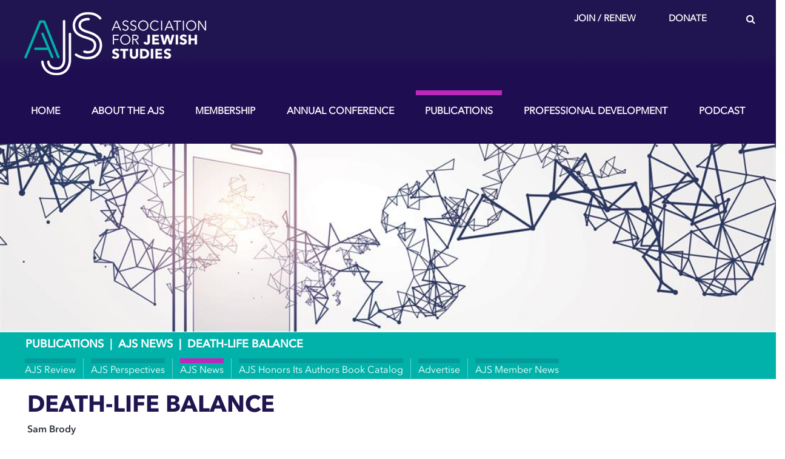

--- FILE ---
content_type: text/html; charset=utf-8
request_url: https://www.associationforjewishstudies.org/publications-research/ajs-news/death-life-balance
body_size: 13799
content:
 <!DOCTYPE html> <html lang="en"> <head> <meta charset="utf-8" /> <meta http-equiv="Content-Type" content="text/xhtml; charset=UTF-8"> <meta http-equiv="X-UA-Compatible" content="IE=edge,chrome=1" /> <meta name="viewport" content="width=device-width, initial-scale=1, maximum-scale=1"> <link rel="shortcut icon" id="favicon" type="image/x-icon" href="/favicon.ico" /> <link rel="icon" type="image/png" sizes="32x32" href="/ResourcePackages/BootstrapAJS/assets/dist/images/favicon-32x32.png" /> <link rel="icon" type="image/png" sizes="96x96" href="/ResourcePackages/BootstrapAJS/assets/dist/images/favicon-96x96.png" /> <link rel="icon" type="image/png" sizes="16x16" href="/ResourcePackages/BootstrapAJS/assets/dist/images/favicon-16x16.png" /> <title>
	Death-Life Balance
</title> <link href="/ResourcePackages/BootstrapAJS/assets/dist/css/bootstrap.min.css" rel="stylesheet" type="text/css" /><link href="/ResourcePackages/BootstrapAJS/assets/dist/css/common.min.css" rel="stylesheet" type="text/css" /><link href="/ResourcePackages/BootstrapAJS/assets/dist/css/style.css" rel="stylesheet" type="text/css" /><link href="/ResourcePackages/BootstrapAJS/assets/dist/css/font-awesome.min.css" rel="stylesheet" type="text/css" /> <script type="text/javascript" src="https://www.googletagmanager.com/gtag/js?id=G-75L71DGP46"></script><link href="/ResourcePackages/BootstrapAJS/assets/dist/css/MyFontsWebfontsKit.css" media="all" rel="stylesheet" type="text/css" /><link href="/ResourcePackages/BootstrapAJS/assets/dist/css/common-new.css" media="all" rel="stylesheet" type="text/css" /><link href="/ResourcePackages/BootstrapAJS/assets/dist/css/style-new.css" media="all" rel="stylesheet" type="text/css" /><style type="text/css" media="all"> .navbar.yamm.navbar-default .navbar-nav > .open > a:focus,
            .navbar.yamm.navbar-default .navbar-nav > .open > a:hover,
            .navbar.yamm.navbar-default .navbar-nav > li > a:focus,
            .navbar.yamm.navbar-default .navbar-nav > li > a:hover,
            .navbar.yamm.navbar-default .navbar-nav > li > a.active {
                background-color: transparent;
                border-top: 8px solid rgb(187,41,187);
                margin-top: -8px;
            }
.hanging-indent, .hagningindent {
  padding-left: 26px;
  text-indent: -26px; 
margin-bottom:8px;}
			
h3 { color: rgb(187,41,187); }

 .subPage-nav {
    background: rgb(0,178,169);
    margin-bottom: 0;
    border-radius: 0;
    padding-left: 40px;
    padding-right: 40px;
    min-height: 35px;
}

.yamm.subPage-nav .yamm-content {
    padding: 5px 0;
}

.subPage-nav .dropDown-Sub {
    padding-left: 0;
    background: rgba(33,21,81,0.85);
}

    .subPage-nav .dropDown-Sub ul {
        float: none;
        width: 100%;
    }

        .subPage-nav .dropDown-Sub ul ul {
            margin: 0 0 0 10px;
            padding: 0;
        }

.subPage-nav .navbar-nav {
    width: 100%;
}

.subPage-nav li {
    padding-right: 12px;
}

    .subPage-nav li a {
        color: #ffffff;
        font-size: 16px;
        padding: 0 0 5px 0;
        border-top: 8px solid rgb(33,21,81,0.15);
        text-align: center;
    }

        .subPage-nav .open > a, .subPage-nav .open > a:focus, .subPage-nav .open > a:hover,
        .subPage-nav li a:focus, .subPage-nav li a:hover, .subPage-nav li a.active {
            background: rgba(33,21,81,0.00);
 /*           border-top: 8px solid rgb(33,21,81);
  */      }
        
        .subPage-nav .open > a:focus, .subPage-nav .open > a:hover,
        .subPage-nav li a:focus, .subPage-nav li a:hover, .subPage-nav li a.active {
            color: rgba(0,178,169,0.00);
            text-decoration: none;
    
        }

.yamm.subPage-nav .dropdown.yamm-fw .dropdown-menu {
    padding-left: 0;
    padding-right: 0;
    margin: 0 40px;
}

.subPage-nav .dropDown-Sub li {
    float: left;
    width: auto;
}

.subPage-nav li.dropdown-Submenu {
    width: 100%;
}

.subPage-nav .dropDown-Sub li {
    float: left;
    width: 100%;
    clear: inherit;
    padding-right: 15px;
    border-bottom: 1px solid rgb(0,178,169); 
    border-right: 0;
}

    .subPage-nav .dropDown-Sub li:last-child {
        border-bottom: 0;
    }

    .subPage-nav .dropDown-Sub li a {
        border-top: 0;
        padding: 3px 20px;
        font-size: 14px;
        font-family: 'AvenirNextLTPro-Regular', sans-serif;
        text-align: left;
    }

.subPage-nav .dropDown-Sub ul li span {
    right: 10px;
    top: -4px;
}

.subPage-nav .dropDown-Sub li a:focus, .subPage-nav .dropDown-Sub li a:hover, .subPage-nav .dropDown-Sub li a.active {
    color: rgb(0,178,169);
    text-decoration: none;
}

.subPage-nav .dropDown-Sub .SubMenu.open > li {
    float: none;
    border: 0;
    width: 100%;
    padding-right: 0;
}

    .subPage-nav .dropDown-Sub .SubMenu.open > li a {
        border-right: 0;
    }

.subPage-nav .yamm-fw .dropdown-menu {
    border: 0;
}

.subPage-nav .yamm-fw .dropDown-Sub ul {
    padding-top: 0;
}

.subPage-nav .dropdown.yamm-fw .dropdown-menu {
    padding-top: 0;
    padding-bottom: 0;
    z-index: 1;
}

.subPage-nav li a.active, .subPage-nav li a:hover, .subPage-nav li a:focus {
        color: #ffffff;
        font-size: 16px;

        border-top: 8px solid rgb(187,41,187);
        text-align: center;
    }


        .subPage-nav .open > a, .subPage-nav .open > a:focus, .subPage-nav .open > a:hover,
        .subPage-nav li a:focus, .subPage-nav li a:hover, .subPage-nav li a.active {
           
            border-top: 8px solid rgb(187,41,187);
      text-decoration: none;
        }
.white {color: #ffffff;}

a.white {color: #ffffff;
text-decoration: none;
  font-weight: normal;}


.teal-background {background-color: rgb(0,178,169);}
.teal {color: rgb(0,178,169);}
.magenta-background {background-color: rgb(32,21,81);}
.magenta {color: rgb(32,21,81);}
.space-top {margin-top:15px;}
.space-bottom {margin-bottom:15px;}
.space-right {margin-right:15px;}
.space-left {margin-left:15px;}
.space {margin:15px;}
.less-space-bottom {margin-bottom:5px;}
.sponsor-title {margin:-18px 8px 44px;text-align:center;}
.text-large {font-size:1.8 em;}
.utility-nav-pop {text-transform:uppercase; font-weight:700;}
.more-space {margin:40px;}
.more-space-bottom {margin-bottom:40px;}
.more-space-top {margin-top:40px;}
.more-space-right {margin-right:40px;}
.more-space-left {margin-left:40px;}
.less-space {margin:5px;}
.less-space-top {margin-top:5px;}
.less-space-left {margin-left:5px;}
.less-space-right {margin-right:5px;}
h4 {margin:14px 0; color:rgb(187,41,187);}
hr {border: 2px solid rgb(33,21,81);}
/* footer {
  	border-top: 7px solid rgb(0,179,168);
} */
</style><meta name="Generator" content="Sitefinity 13.2.7524.0 SE" /><link rel="canonical" href="https://www.associationforjewishstudies.org/publications-research/ajs-news/death-life-balance" /></head> <body> <script src="https://code.jquery.com/jquery-3.4.1.js" type="text/javascript"></script><script src="https://code.jquery.com/jquery-migrate-1.2.1.js" type="text/javascript"></script><script src="/ScriptResource.axd?d=[base64]&amp;t=126fb98d" type="text/javascript"></script><script src="/Frontend-Assembly/Telerik.Sitefinity.Frontend.Media/assets/dist/js/bootstrap-util.js?package=BootstrapAJS&amp;v=MjgyNzU2Nzg0" type="text/javascript"></script><script src="/Frontend-Assembly/Telerik.Sitefinity.Frontend.Media/assets/dist/js/bootstrap-carousel.js?package=BootstrapAJS&amp;v=NzE1NTY3NjU2" type="text/javascript"></script> <a id="cwp_top" name="cpw_top"></a> <a accesskey="s" href="#cpw_main" id="sfSkip" class="sr-only">Skip to Main Content</a> <header> <div class="container-fluid menu-bg"> <div class="row"> <div class="col-sm-5 col-xs-6"> <div class="logo pull-left"> <a href="/"> 
    <a href="/ajs">
        <img src="/images/default-source/ajs-logo/300-logo.png?sfvrsn=16c2a706_0" title="Association for Jewish Studies" alt="logo" />
    </a>


 </a> </div> </div> <div class="col-sm-5 col-xs-6 header-top-menu pull-right"> 



<li>
    <a href="#" scrollroll="#contact-us" id="search-icon" class="searchbox">
        <input type="search" onkeyup="buttonUp();" required="" title="Search input" placeholder="Search" id="62d0cc45-b85a-4d47-9d39-90e559d1813f" class="searchbox-input" value="" />
        <input class="searchbox-submit" value="" type="submit" id="5f4bdd08-ad48-4778-ba1e-b7f06eed07e8">
        <span class="searchbox-icon"><i class="fa fa-search"></i></span>
    </a>
    <input type="hidden" data-sf-role="resultsUrl" value="/search" />
    <input type="hidden" data-sf-role="indexCatalogue" value="sitesearch" />
    <input type="hidden" data-sf-role="wordsMode" value="AllWords" />
    <input type="hidden" data-sf-role="disableSuggestions" value='false' />
    <input type="hidden" data-sf-role="minSuggestionLength" value="3" />
    <input type="hidden" data-sf-role="suggestionFields" value="Title,Content" />
    <input type="hidden" data-sf-role="language" value="" />
    <input type="hidden" data-sf-role="suggestionsRoute" value="/restapi/search/suggestions" />
    <input type="hidden" data-sf-role="searchTextBoxId" value='#62d0cc45-b85a-4d47-9d39-90e559d1813f' />
    <input type="hidden" data-sf-role="searchButtonId" value='#5f4bdd08-ad48-4778-ba1e-b7f06eed07e8' />
</li>






 <ul id="ancillary-menu"> 

<div >
    <div ><li><a class="utility-nav-pop" href="/membership/individual-membership">Join / Renew</a></li><!--<li><a class="utility-nav-pop" href="http://ajslectures.org" target="_blank">Book a Speaker</a></li>-->
<li><a class="utility-nav-pop" href="/about-ajs/donate-now">Donate</a>
</li><!--<li><a class="utility-nav-pop" href="/conference/registration2023" target="blank">Register</a></li>--></div>    
</div> </ul> </div> </div> <div class="navbar yamm navbar-default"> <div class="container-fluid"> <div class="navbar-header"> <button type="button" data-toggle="collapse" data-target="#navbar-collapse-1" class="navbar-toggle trigger"> <span class="toogle-text">MENU</span> <span class="icon-bar"></span> <span class="icon-bar"></span> <span class="icon-bar"></span> </button> </div> 





<div id="mobile-search" class="mob-search">
    <a href="#" scrollroll="#contact-us" id="search-icon" class="searchbox">
        <input type="search" onkeyup="buttonUp();" required="" title="Search input" placeholder="Search" id="68f7acbb-911d-47a0-a97f-c4fb5d8ad5f8" class="searchbox-input" value="" />
        <input class="searchbox-submit" value="" type="submit" id="1036d87f-f9c7-4110-9e31-cd43a53d3a8d">
        <span class="searchbox-icon"><i class="fa fa-2x fa-search"></i></span>
    </a>
    <input type="hidden" data-sf-role="resultsUrl" value="/search" />
    <input type="hidden" data-sf-role="indexCatalogue" value="sitesearch" />
    <input type="hidden" data-sf-role="wordsMode" value="AllWords" />
    <input type="hidden" data-sf-role="disableSuggestions" value='false' />
    <input type="hidden" data-sf-role="minSuggestionLength" value="3" />
    <input type="hidden" data-sf-role="suggestionFields" value="Title,Content" />
    <input type="hidden" data-sf-role="language" value="" />
    <input type="hidden" data-sf-role="suggestionsRoute" value="/restapi/search/suggestions" />
    <input type="hidden" data-sf-role="searchTextBoxId" value='#68f7acbb-911d-47a0-a97f-c4fb5d8ad5f8' />
    <input type="hidden" data-sf-role="searchButtonId" value='#1036d87f-f9c7-4110-9e31-cd43a53d3a8d' />
</div>






 



<nav id="navbar-collapse-1" class="navbar-collapse collapse">
    <ul class="nav navbar-nav">
        <li class=""><a href="/" target="_self">Home</a></li>
        <li class="dropdown yamm-fw">
            <a href="/about-ajs" data-toggle="dropdown" data-hover="dropdown" class="dropdown-toggle ">About the AJS</a>
            <span class="trigger menu"><i class="find-arw down-arrow"></i></span>
            <ul class="dropdown-menu">
                <li>
                    <div class="row yamm-content">
                        <div class="col-sm-6 menu-content">
                            <h3>About the AJS</h3>
                            <p>
                                The Association for Jewish Studies is a learned society and professional organization whose mission is to advance research and teaching in Jewish Studies at colleges, universities, and other institutions of higher learning, and to foster greater understanding of Jewish Studies scholarship among the wider public.
                            </p>
                        </div>
                        <div class="col-sm-6 dropDown-Sub">
                                    <ul class="">
                    <li class="">
                        <a href="/about-ajs/mission-and-history" target="_self">Mission &amp; History</a>
                    </li>
                    <li>
                        <a href="/about-ajs/resolutions-policies" target="_self">Core Values, Policies, & Resolutions</a>
                        <span class="right-caret"></span>
        <ul class="SubMenu">
                    <li class="">
                        <a href="/about-ajs/resolutions-policies/by-laws" target="_self">By-laws</a>
                    </li>
                    <li class="">
                        <a href="/about-ajs/resolutions-policies/resolution-on-committees-of-the-corporation" target="_self">Resolution on Committees of the Corporation</a>
                    </li>
                    <li class="">
                        <a href="/about-ajs/resolutions-policies/the-ajs-office-on-sexual-misconduct" target="_self">The AJS Office on Sexual Misconduct</a>
                    </li>
                    <li class="">
                        <a href="/about-ajs/resolutions-policies/privacy-policy" target="_self">Privacy Policy</a>
                    </li>
        </ul>
        <ul class="SubMenu">
                    <li class="">
                        <a href="/new-initiative-to-support-ajs-members" target="_self">Request a Letter of Support from the Board</a>
                    </li>
        </ul>
                    </li>
                    <li>
                        <a href="/about-ajs/leadership-staff" target="_self">Leadership & Staff</a>
                        <span class="right-caret"></span>
        <ul class="SubMenu">
                    <li class="">
                        <a href="/about-ajs/leadership-staff/board-committees" target="_self">Board</a>
                    </li>
                    <li class="">
                        <a href="/about-ajs/committees" target="_self">Committees</a>
                    </li>
                    <li class="">
                        <a href="/about-ajs/leadership-staff/contact-us" target="_self">Staff</a>
                    </li>
                    <li class="">
                        <a href="/january-2024-report-from-the-president" target="_self">Jewish Studies Scholars Israel Solidarity Trip Report</a>
                    </li>
        </ul>
                    </li>
                    <li>
                        <a href="/about-ajs/partner-societies-caucuses" target="_self">Partner Societies & Caucuses</a>
                        <span class="right-caret"></span>
        <ul class="SubMenu">
                    <li class="">
                        <a href="/womens-caucus" target="_self">AJS Women&#39;s Caucus</a>
                    </li>
                    <li class="">
                        <a href="/about-ajs/partner-societies-caucuses/ajs-sephardi-mizrachi-studies-caucus" target="_self">AJS Sephardi/Mizrachi Studies Caucus</a>
                    </li>
        </ul>
                    </li>
        </ul>
        <ul class="">
                    <li>
                        <a href="/about-ajs/donate-now" target="_blank">Donate</a>
                        <span class="right-caret"></span>
        <ul class="SubMenu">
                    <li class="">
                        <a href="/about-ajs/donate-now/make-a-donation" target="_blank">Make a Donation</a>
                    </li>
                    <li class="">
                        <a href="/about-ajs/donate-now/support-ajs" target="_self">Why Donate to the AJS?</a>
                    </li>
                    <li class="">
                        <a href="/plannedgiving" target="_self">AJS Legacy Society</a>
                    </li>
                    <li class="">
                        <a href="/about-ajs/donate-now/thank-you-to-our-donors" target="_self">Thank You to Our Donors</a>
                    </li>
        </ul>
                    </li>
                    <li>
                        <a href="/about-ajs/advertise" target="_self">Advertise</a>
                        <span class="right-caret"></span>
        <ul class="SubMenu">
                    <li class="">
                        <a href="/about-ajs/advertise/media-kit" target="_blank">Media Kit (PDF)</a>
                    </li>
                    <li class="">
                        <a href="/about-ajs/advertise/advertise-in-ajs-publications" target="_self">Advertise in AJS Publications</a>
                    </li>
                    <li class="">
                        <a href="/about-ajs/advertise/list-position" target="_self">List a Position</a>
                    </li>
                    <li class="">
                        <a href="/about-ajs/advertise/rent-mailing-list" target="_self">Rent the AJS Mailing List</a>
                    </li>
        </ul>
                    </li>
                    <li class="">
                        <a href="/about-ajs/surveys-of-the-profession" target="_self">Surveys of the Profession</a>
                    </li>
                    <li class="">
                        <a href="/about-ajs/volunteer-opportunities" target="_blank">Volunteer Opportunities</a>
                    </li>
        </ul>

                        </div>
                    </div>
                </li>
            </ul>
        </li>
        <li class="dropdown yamm-fw">
            <a href="/membership" data-toggle="dropdown" data-hover="dropdown" class="dropdown-toggle ">Membership</a>
            <span class="trigger menu"><i class="find-arw down-arrow"></i></span>
            <ul class="dropdown-menu">
                <li>
                    <div class="row yamm-content">
                        <div class="col-sm-6 menu-content">
                            <h3>Membership</h3>
                            <p>
                                With more than 1900 individual members and over 70 institutional members, the AJS provides an intellectual forum for university faculty, graduate students, independent scholars, museum and related professionals,&nbsp;and all those interested in the scholarly field of Jewish Studies.
                            </p>
                        </div>
                        <div class="col-sm-6 dropDown-Sub">
                                    <ul class="">
                    <li class="">
                        <a href="/membership/individual-membership" target="_self">Individual Membership</a>
                    </li>
                    <li class="">
                        <a href="/membership/institutional-membership" target="_self">Institutional Membership</a>
                    </li>
        </ul>

                        </div>
                    </div>
                </li>
            </ul>
        </li>
        <li class="dropdown yamm-fw">
            <a href="/conference" data-toggle="dropdown" data-hover="dropdown" class="dropdown-toggle ">Annual Conference</a>
            <span class="trigger menu"><i class="find-arw down-arrow"></i></span>
            <ul class="dropdown-menu">
                <li>
                    <div class="row yamm-content">
                        <div class="col-sm-6 menu-content">
                            <h3>Annual Conference</h3>
                            <p>
                                With 1,200+ attendees, over 190 sessions, a major exhibit hall with leading publishers, cultural programming, and a conference-wide welcome reception and plenary, the AJS Conference is the largest annual gathering of Jewish Studies scholars in the world.
                            </p>
                        </div>
                        <div class="col-sm-6 dropDown-Sub">
                                    <ul class="">
                    <li class="">
                        <a href="/register2025" target="_self">Register</a>
                    </li>
                    <li class="">
                        <a href="/conference/mobile-app" target="_self">Mobile App</a>
                    </li>
                    <li>
                        <a href="/conference/2025plan-your-stay" target="_self">Plan Your Stay</a>
                        <span class="right-caret"></span>
        <ul class="SubMenu">
                    <li class="">
                        <a href="/conference/2025hotel" target="_self">Hotel</a>
                    </li>
                    <li class="">
                        <a href="/conference/2025meals" target="_self">Meals</a>
                    </li>
                    <li class="">
                        <a href="/washington-dc" target="_self">Visiting Washington, DC</a>
                    </li>
                    <li class="">
                        <a href="/2025-visa-letter" target="_self">Request a 2025 AJS Conference Invitation Letter</a>
                    </li>
        </ul>
        <ul class="SubMenu">
                    <li class="">
                        <a href="/conference/2025plan-your-stay/tips-and-guidance" target="_self">Tips and Guidance</a>
                    </li>
                    <li class="">
                        <a href="/travel-and-dependent-care-grants" target="_self">Travel and Dependent Caregiver Grants</a>
                    </li>
                    <li class="">
                        <a href="/conference-safety-information" target="_self">Conference Safety Information</a>
                    </li>
                    <li class="">
                        <a href="/hanukkah-candle-lighting" target="_self">Hanukkah Candle Lighting</a>
                    </li>
        </ul>
                    </li>
                    <li>
                        <a href="/2025cfp" target="_self">2025 Call for Papers</a>
                        <span class="right-caret"></span>
        <ul class="SubMenu">
                    <li class="">
                        <a href="/call-for-session-chairs" target="_self">Call for Session Chairs</a>
                    </li>
                    <li class="">
                        <a href="/2025cfp/divisions" target="_self">2025 Divisions</a>
                    </li>
                    <li class="">
                        <a href="/2025cfp/submission-types-requirements" target="_self">Submission Types &amp; Requirements</a>
                    </li>
                    <li class="">
                        <a href="/2025cfp/submission-participation-requirements" target="_self">Submission &amp; Participation Requirements</a>
                    </li>
        </ul>
        <ul class="SubMenu">
                    <li class="">
                        <a href="/2025cfp/organize-join-session-proposal" target="_self">Organize or Join a Session Proposal</a>
                    </li>
                    <li class="">
                        <a href="/2025cfp/checklists" target="_self">Proposal Submission Checklists</a>
                    </li>
                    <li class="">
                        <a href="/how-to-submit-a-proposal" target="_self">How to Submit a Proposal</a>
                    </li>
                    <li class="">
                        <a href="/2025cfp/faq" target="_self">Frequently Asked Questions</a>
                    </li>
        </ul>
        <ul class="SubMenu">
                    <li class="">
                        <a href="/division-chairs-and-steering-committee-members" target="_self">Division Chairs and Steering Committee Members</a>
                    </li>
                    <li class="">
                        <a href="/2025cfp/submit-a-proposal" target="_blank">Submit a Proposal</a>
                    </li>
        </ul>
                    </li>
        </ul>
        <ul class="">
                    <li class="">
                        <a href="/conference/past-conferences" target="_self">Upcoming &amp; Past Conferences</a>
                    </li>
                    <li>
                        <a href="/division-meetings-listservs" target="_self">Division Listservs</a>
                        <span class="right-caret"></span>
        <ul class="SubMenu">
                    <li class="">
                        <a href="/listserv-faq" target="_self">Listserv FAQ</a>
                    </li>
        </ul>
                    </li>
                    <li class="">
                        <a href="/conference/call-for-session-chairs" target="_self">Call for Session Chairs</a>
                    </li>
        </ul>

                        </div>
                    </div>
                </li>
            </ul>
        </li>
        <li class="dropdown yamm-fw">
            <a href="/publications-research" data-toggle="dropdown" data-hover="dropdown" class="dropdown-toggle active">Publications</a>
            <span class="trigger menu"><i class="find-arw down-arrow"></i></span>
            <ul class="dropdown-menu">
                <li>
                    <div class="row yamm-content">
                        <div class="col-sm-6 menu-content">
                            <h3>Publications</h3>
                            <p>
                                The AJS's publications are leading forums for exploring Jewish Studies scholarship and critical issues in methodology and pedagogy: its peer-reviewed scholarly journal <em>AJS Review</em>, its magazine <em>AJS Perspectives</em>, its e-newsletter <em>AJS News</em>, and its podcast <em>Adventures in Jewish Studies</em>.
                            </p>
                        </div>
                        <div class="col-sm-6 dropDown-Sub">
                                    <ul class="">
                    <li>
                        <a href="/publications-research/ajs-review" target="_self">AJS Review</a>
                        <span class="right-caret"></span>
        <ul class="SubMenu">
                    <li class="">
                        <a href="/publications-research/ajs-review/submission-instructions" target="_self">Instructions for Contributors</a>
                    </li>
                    <li class="">
                        <a href="/publications-research/ajs-review/advertise" target="_self">Advertise</a>
                    </li>
        </ul>
                    </li>
                    <li>
                        <a href="/publications-research/ajs-perspectives" target="_self">AJS Perspectives</a>
                        <span class="right-caret"></span>
        <ul class="SubMenu">
                    <li class="">
                        <a href="/publications-research/ajs-perspectives/current-issue" target="_blank">Current Issue</a>
                    </li>
                    <li class="">
                        <a href="/publications-research/ajs-perspectives/advertise" target="_self">Advertise</a>
                    </li>
                    <li class="">
                        <a href="/publications-research/ajs-perspectives/archive" target="_self">Archive</a>
                    </li>
        </ul>
                    </li>
                    <li>
                        <a href="/publications-research/ajs-news" target="_self">AJS News</a>
                        <span class="right-caret"></span>
        <ul class="SubMenu">
                    <li class="">
                        <a href="/publications-research/ajs-news/advertise" target="_self">Advertise</a>
                    </li>
        </ul>
                    </li>
                    <li class="">
                        <a href="/publications-research/ajs-honors-its-authors-book-catalog" target="_blank">AJS Honors Its Authors Book Catalog</a>
                    </li>
        </ul>
        <ul class="">
                    <li>
                        <a href="/publications-research/advertise" target="_self">Advertise</a>
                        <span class="right-caret"></span>
        <ul class="SubMenu">
                    <li class="">
                        <a href="/publications-research/advertise/ajs-review" target="_self">AJS Review</a>
                    </li>
                    <li class="">
                        <a href="/publications-research/advertise/ajs-perspectives" target="_self">AJS Perspectives</a>
                    </li>
                    <li class="">
                        <a href="/publications-research/advertise/ajs-news" target="_self">AJS News</a>
                    </li>
                    <li class="">
                        <a href="/publications-research/advertise/ajs-honors-its-authors-book-catalog" target="_blank">AJS Honors Its Authors Book Catalog</a>
                    </li>
        </ul>
                    </li>
                    <li>
                        <a href="/publications-research/ajs-member-news" target="_self">AJS Member News</a>
                        <span class="right-caret"></span>
        <ul class="SubMenu">
                    <li class="">
                        <a href="/publications-research/ajs-member-news/ajs-member-news-oct-2022" target="_self">Current Issue</a>
                    </li>
                    <li class="">
                        <a href="/publications-research/ajs-member-news/ajs-member-news-july-2022" target="_self">July 2022 Issue</a>
                    </li>
                    <li class="">
                        <a href="/publications-research/ajs-member-news/ajs-member-news-december-2021" target="_self">December 2021 Issue</a>
                    </li>
                    <li class="">
                        <a href="/publications-research/ajs-member-news/ajs-member-news" target="_self">July 2021 Issue</a>
                    </li>
        </ul>
                    </li>
        </ul>

                        </div>
                    </div>
                </li>
            </ul>
        </li>
        <li class="dropdown yamm-fw">
            <a href="/professional-development" data-toggle="dropdown" data-hover="dropdown" class="dropdown-toggle ">Professional Development</a>
            <span class="trigger menu"><i class="find-arw down-arrow"></i></span>
            <ul class="dropdown-menu">
                <li>
                    <div class="row yamm-content">
                        <div class="col-sm-6 menu-content">
                            <h3>Professional Development</h3>
                            <p>
                                As the largest learned society and professional association representing Jewish Studies scholars worldwide, AJS works with its members to offer an array of options for professional development.
                            </p>
                        </div>
                        <div class="col-sm-6 dropDown-Sub">
                                    <ul class="">
                    <li>
                        <a href="/professional-development/career-center" target="_self">Career Center</a>
                        <span class="right-caret"></span>
        <ul class="SubMenu">
                    <li class="">
                        <a href="/professional-development/career-center/statement-on-hiring-practices" target="_blank">Statement on Hiring Practices</a>
                    </li>
        </ul>
                    </li>
                    <li>
                        <a href="/professional-development/fellowships-and-awards" target="_self">Fellowships, Grants, & Awards</a>
                        <span class="right-caret"></span>
        <ul class="SubMenu">
                    <li class="">
                        <a href="/professional-development/fellowships-and-awards/jordan-schnitzer-book-awards" target="_self">Jordan Schnitzer Book Awards</a>
                    </li>
                    <li class="">
                        <a href="/professional-development/fellowships-and-awards/ajs-dissertation-fellowships" target="_self">AJS Dissertation Completion Fellowships</a>
                    </li>
                    <li class="">
                        <a href="/firstbooks" target="_self">Jordan Schnitzer First Book Publication Awards</a>
                    </li>
                    <li class="">
                        <a href="/professional-development/fellowships-and-awards/ajs-scholars-of-color-fellowship" target="_self">AJS Scholars of Color Fellowship</a>
                    </li>
        </ul>
        <ul class="SubMenu">
                    <li class="">
                        <a href="/professional-development/fellowships-and-awards/ajs-contingent-faculty-and-independent-scholar-research-grants" target="_self">AJS Contingent Faculty and Independent Scholar Research Grants</a>
                    </li>
                    <li class="">
                        <a href="/professional-development/fellowships-and-awards/ajs-award-recipients" target="_self">Award Recipients</a>
                    </li>
        </ul>
                    </li>
                    <li class="">
                        <a href="/ajs-honors-its-authors" target="_self">AJS Honors Its Authors</a>
                    </li>
                    <li>
                        <a href="/professional-development/workshops-and-programs" target="_self">Workshops and Programs</a>
                        <span class="right-caret"></span>
        <ul class="SubMenu">
                    <li class="">
                        <a href="/professional-development/workshops-and-programs/ajs-book-proposal-workshop" target="_self">AJS Book Proposal Workshop</a>
                    </li>
                    <li class="">
                        <a href="/professional-development/workshops-and-programs/ajs-mentorship-program" target="_self">AJS Mentorship Program</a>
                    </li>
                    <li class="">
                        <a href="/professional-development/workshops-and-programs/paula-hyman-mentorship-program" target="_self">Paula Hyman Mentorship Program</a>
                    </li>
                    <li class="">
                        <a href="/professional-development/workshops-and-programs/graduate-student-summer-writing-group" target="_self">Summer Writing Group for PhD Candidates</a>
                    </li>
        </ul>
        <ul class="SubMenu">
                    <li class="">
                        <a href="/professional-development/workshops-and-programs/summer-writing-group" target="_self">Summer Writing Group</a>
                    </li>
                    <li class="">
                        <a href="/professional-development/workshops-and-programs/dissertation-writing-group" target="_self">Dissertation Writing Group</a>
                    </li>
                    <li class="">
                        <a href="/filmworkshop" target="_self">Online Workshop: How to Use Film in the Classroom</a>
                    </li>
                    <li class="">
                        <a href="/professional-development/workshops-and-programs/new-department-chair-workshop" target="_self">New Department Chair and Program Director Workshop</a>
                    </li>
        </ul>
        <ul class="SubMenu">
                    <li class="">
                        <a href="/professional-development/workshops-and-programs/ajs-grant-and-fellowship-workshop" target="_self">AJS Grant and Fellowship Workshop</a>
                    </li>
        </ul>
                    </li>
        </ul>
        <ul class="">
                    <li>
                        <a href="/professional-development/webinars" target="_self">Webinars</a>
                        <span class="right-caret"></span>
        <ul class="SubMenu">
                    <li class="">
                        <a href="/professional-development/webinars/past-webinars" target="_self">Webinar Archive</a>
                    </li>
        </ul>
                    </li>
                    <li>
                        <a href="/professional-development/professional-development" target="_self">Teaching Resources</a>
                        <span class="right-caret"></span>
        <ul class="SubMenu">
                    <li class="">
                        <a href="/professional-development/professional-development/essays-on-pedagogy" target="_self">Pedagogy</a>
                    </li>
        </ul>
                    </li>
                    <li>
                        <a href="/professional-development/events-in-jewish-studies" target="_self">Events in Jewish Studies</a>
                        <span class="right-caret"></span>
        <ul class="SubMenu">
                    <li class="">
                        <a href="/professional-development/events-in-jewish-studies/announce-an-event" target="_self">Announce Events</a>
                    </li>
        </ul>
                    </li>
                    <li class="">
                        <a href="/professional-development/jewish-studies-and-digital-humanities" target="_blank">Digital Humanities</a>
                    </li>
        </ul>

                        </div>
                    </div>
                </li>
            </ul>
        </li>
        <li class="dropdown yamm-fw">
            <a href="/podcasts" data-toggle="dropdown" data-hover="dropdown" class="dropdown-toggle ">Podcast</a>
            <span class="trigger menu"><i class="find-arw down-arrow"></i></span>
            <ul class="dropdown-menu">
                <li>
                    <div class="row yamm-content">
                        <div class="col-sm-6 menu-content">
                            <h3>Podcast</h3>
                            <p>
                                <p>The&nbsp;Adventures in Jewish Studies&nbsp;podcast was created to fulfill the AJS mission of fostering greater understanding of Jewish Studies scholarship among the wider public. Podcast episodes are designed take listeners on exciting journeys while exploring a wide range of topics, from the contemporary to the ancient, in ways that are informative, engaging, and fun.</p>
                            </p>
                        </div>
                        <div class="col-sm-6 dropDown-Sub">
                                    <ul class="">
                    <li class="">
                        <a href="/podcasts/adventures-in-jewish-studies" target="_self">Adventures in Jewish Studies</a>
                    </li>
        </ul>

                        </div>
                    </div>
                </li>
            </ul>
        </li>
    </ul>
</nav>






 </div> </div> <div class="container-fluid"> 





<div id="carouselb1549321-edc4-456c-bc9b-a7ab74e24683" class="carousel slide" data-ride="carousel">
    <!-- indicators -->
    <ol>
            <li data-target="#carouselb1549321-edc4-456c-bc9b-a7ab74e24683" data-slide-to="0" class="active"></li>
    </ol>

    <div class="carousel-inner" role="listbox">
            <div class="item active">
                <div class="banner-image" style="background-image:url(/images/default-source/banners/research/ajs-news/ajs-news-banner.tmb-homebanner.jpg?sfvrsn=7f40da06_1)"></div>
            </div>
    </div>
</div> </div> </div> </header> <div class="content-wrap"> <a id="cwp_main" name="cpw_main" tabindex="0"></a> 
<section id="PageContent_TC8D58D81003_Col00" class="sf_colsIn" data-sf-element="Section" data-placeholder-label="Section Nav"><div id="breadcrumb">
    <ul class="breadcrumb ajs-breadcrumb">
                <li><a href="/publications-research">Publications </a></li>
                <li><a href="/publications-research/ajs-news">AJS News </a></li>
                <li class="active">Death-Life Balance</li>
    </ul>
</div>



<nav class="navbar subPage-nav">
    <ul class="nav navbar-nav">
            <li class="dropdown">
                <a href="/publications-research/ajs-review" data-toggle="dropdown" data-hover="dropdown" class="dropdown-toggle ">AJS Review</a>
                    <ul class="dropdown-menu dropDown-Sub">
        <li>
            <a href="/publications-research/ajs-review/submission-instructions" target="_self" class="">Instructions for Contributors</a>
            <span></span>
        </li>
        <li>
            <a href="/publications-research/ajs-review/advertise" target="_self" class="">Advertise</a>
            <span></span>
        </li>
    </ul>

            </li>
            <li class="dropdown">
                <a href="/publications-research/ajs-perspectives" data-toggle="dropdown" data-hover="dropdown" class="dropdown-toggle ">AJS Perspectives</a>
                    <ul class="dropdown-menu dropDown-Sub">
        <li>
            <a href="/publications-research/ajs-perspectives/current-issue" target="_blank" class="">Current Issue</a>
            <span></span>
        </li>
        <li>
            <a href="/publications-research/ajs-perspectives/advertise" target="_self" class="">Advertise</a>
            <span></span>
        </li>
        <li>
            <a href="/publications-research/ajs-perspectives/archive" target="_self" class="">Archive</a>
            <span></span>
        </li>
    </ul>

            </li>
            <li class="dropdown">
                <a href="/publications-research/ajs-news" data-toggle="dropdown" data-hover="dropdown" class="dropdown-toggle active">AJS News</a>
                    <ul class="dropdown-menu dropDown-Sub">
        <li>
            <a href="/publications-research/ajs-news/advertise" target="_self" class="">Advertise</a>
            <span></span>
        </li>
    </ul>

            </li>
            <li><a href="/publications-research/ajs-honors-its-authors-book-catalog" target="_blank" class="">AJS Honors Its Authors Book Catalog</a></li>
            <li class="dropdown">
                <a href="/publications-research/advertise" data-toggle="dropdown" data-hover="dropdown" class="dropdown-toggle ">Advertise</a>
                    <ul class="dropdown-menu dropDown-Sub">
        <li>
            <a href="/publications-research/advertise/ajs-review" target="_self" class="">AJS Review</a>
            <span></span>
        </li>
        <li>
            <a href="/publications-research/advertise/ajs-perspectives" target="_self" class="">AJS Perspectives</a>
            <span></span>
        </li>
        <li>
            <a href="/publications-research/advertise/ajs-news" target="_self" class="">AJS News</a>
            <span></span>
        </li>
        <li>
            <a href="/publications-research/advertise/ajs-honors-its-authors-book-catalog" target="_blank" class="">AJS Honors Its Authors Book Catalog</a>
            <span></span>
        </li>
    </ul>

            </li>
            <li class="dropdown">
                <a href="/publications-research/ajs-member-news" data-toggle="dropdown" data-hover="dropdown" class="dropdown-toggle ">AJS Member News</a>
                    <ul class="dropdown-menu dropDown-Sub">
        <li>
            <a href="/publications-research/ajs-member-news/ajs-member-news-oct-2022" target="_self" class="">Current Issue</a>
            <span></span>
        </li>
        <li>
            <a href="/publications-research/ajs-member-news/ajs-member-news-july-2022" target="_self" class="">July 2022 Issue</a>
            <span></span>
        </li>
        <li>
            <a href="/publications-research/ajs-member-news/ajs-member-news-december-2021" target="_self" class="">December 2021 Issue</a>
            <span></span>
        </li>
        <li>
            <a href="/publications-research/ajs-member-news/ajs-member-news" target="_self" class="">July 2021 Issue</a>
            <span></span>
        </li>
    </ul>

            </li>
    </ul>
</nav>






<section id="PageContent_TC8D58D81014_Col00" class="sf_colsIn container-fluid" data-sf-element="Section" data-placeholder-label="Section"><div class="row" data-sf-element="Row">
    <div id="PageContent_TC8D58D81013_Col00" class="sf_colsIn col-md-8 pad-left-60" data-sf-element="Column 1" data-placeholder-label="Page Content">
<div >
    <div ><h1>Death-Life Balance
</h1><p><strong>Sam Brody
</strong></p></div>    
</div><div class="row" data-sf-element="Row">
    <div id="PageContent_C011_Col00" class="sf_colsIn col-md-3" data-sf-element="Column 1" data-placeholder-label="Column 1">    <img class="img-responsive center-block space-bottom" src="/images/default-source/people/sam-brody.jpg?sfvrsn=dea606_2" title="sam-brody" alt="sam-brody" />

    </div>
    <div id="PageContent_C011_Col01" class="sf_colsIn col-md-9" data-sf-element="Column 2" data-placeholder-label="Column 2">
<div >
    <div ><p>The phrase &ldquo;work-life balance&rdquo; has always seemed to me to equate work with death. &ldquo;Life&rdquo; is the sphere of friendship, family, spirituality, personal interests&mdash;so what can be left, outside this? From this perspective, the tendency of academics to <em>identify</em> with their work&mdash;especially their research, but often also their teaching&mdash;can seem like a death drive.
</p><p>I am being only slightly facetious. I know that the psychological investment of my colleagues in their work reflects many worthy philosophical and emotional commitments. But there can also be something unhealthy about it. Workplaces and managers have recognized this in their promotion of &ldquo;work-life balance&rdquo; programs, although it often seems as though their primary concern is for the effect that burnout can have on productivity. If the concept of work-life balance has any real value, however, it has to be located in the reminder that one&rsquo;s fundamental dignity and worth are not to be found in the measure of productivity at all.
</p></div>    
</div>
    </div>
</div>
<div class="row" data-sf-element="Row">
    <div id="PageContent_C005_Col00" class="sf_colsIn col-md-4" data-sf-element="Column 1" data-placeholder-label="Column 1">
    </div>
    <div id="PageContent_C005_Col01" class="sf_colsIn col-md-8" data-sf-element="Column 2" data-placeholder-label="Column 2">
    </div>
</div>

<div >
    <div ><p>At minimum, this means changing the culture of workaholism. We&rsquo;ve all heard (or been) grad students comparing notes about how little sleep they get, like warriors recounting their glorious exploits. There is a different inflection to such &ldquo;complaints,&rdquo; of course, depending on one&rsquo;s position and status in the profession. Ask any contingent faculty, now the majority of the American professoriate, how they&rsquo;re enjoying their workload (especially given their pay), and the response will likely display less workaholic pride and more quiet desperation (or vocal anger). The very act of dispensing advice about work-life balance presumes that the listener is in a position to act on such advice.</p><p>For the few of us lucky enough to have secured permanent positions, the challenges are different. The tenure track can feel like a treadmill. Beyond &ldquo;publish or perish,&rdquo; there are always more teaching duties, committee meetings, and service to do. Yet this rarefied sphere is also where it is relatively easier to contemplate stepping off the hamster wheel.
</p><p>I have found a number of tactics useful for the prevention of workaholism. First, developing a routine. Although this may seem counter-intuitive, since we often think of &ldquo;together&rdquo; people as workaholics who stick to strict schedules, a regular routine can actually make relaxation possible by keeping discrete tasks like reading, grading, exercise, et al. to particular times of the day. This also pushes back against the unstructured nature of academic work.
</p><p>Second, taking breaks. Contrary to what some workaholics may tell you, switching from one kind of work to another is not a break (although it can be a useful part of a routine). A break means a real break, whether it&rsquo;s a walk, a meal someplace other than your desk, or a game with friends. And it helps to avoid thinking of breaks, as I said earlier, as mere fuel for greater productivity later. That attitude can actually reinforce workaholism by making you feel as though your breaks need to be justified before the great tribunal of work.</p></div>    
</div>
<div >
    <div ><p><em>Sam Brody is assistant professor in the Department of Religious Studies at the University of Kansas.</em></p><p><a class="btn btn-more more-space-top" href="/publications-research/ajs-news">READ MORE AJS NEWS</a></p></div>    
</div><div class="row" data-sf-element="Row">
    <div id="PageContent_C012_Col00" class="sf_colsIn col-md-6" data-sf-element="Column 1" data-placeholder-label="Column 1">
    </div>
    <div id="PageContent_C012_Col01" class="sf_colsIn col-md-6" data-sf-element="Column 2" data-placeholder-label="Column 2">
    </div>
</div>
<div class="row" data-sf-element="Row">
    <div id="PageContent_C009_Col00" class="sf_colsIn col-md-4" data-sf-element="Column 1" data-placeholder-label="Column 1">
    </div>
    <div id="PageContent_C009_Col01" class="sf_colsIn col-md-8" data-sf-element="Column 2" data-placeholder-label="Column 2">
    </div>
</div>

    </div>
    <div id="PageContent_TC8D58D81013_Col01" class="sf_colsIn col-md-4 pad-right-30" data-sf-element="Column 2" data-placeholder-label="Sidebar">
    </div>
</div>

</section>

</section>
 </div> <footer> <div class="container-fluid"> <div class="row"> <div class="col-sm-12 col-md-6"> <div class="col-xs-6 col-sm-6 col-md-4"> 

<div >
    <div ><h3>CONFERENCE QUICK LINKS</h3><div class="footer-nav"><ul><li><a href="/conference/past-conferences">All Conferences</a></li></ul></div></div>    
</div> </div> <div class="col-xs-6 col-sm-6 col-md-4"> 

<div >
    <div ><h3>IMPORTANT LISTINGS</h3><div class="footer-nav"><ul><li><a href="/professional-development/career-center">Job Listings</a></li><li><a href="/professional-development/fellowships-and-awards">Fellowships</a></li><li><a href="/professional-development/webinars/past-webinars">Webinars</a></li></ul></div></div>    
</div> </div> <div class="col-xs-6 col-sm-6 col-md-3"> 

<div >
    <div ><h3>GET INVOLVED</h3><div class="footer-nav"><ul><li><a target="_blank" href="/membership/individual-membership">Membership</a></li><li><a href="/about-ajs/donate-now">Donate</a></li><!--<li><a href="/annual-conference/exhibit-advertise-sponsor-2018/exhibit" sfref="[f669d9a7-009d-4d83-ddaa-000000000002|lng:en]ebc8bfdb-7581-67ad-a2c3-ff000061f370">Exhibit</a></li>-->
 <li><a href="/about-ajs/advertise">Advertise</a></li><li><a href="/division-meetings-listservs">Listservs</a></li><!--<li><a href="/annual-conference/exhibit-advertise-sponsor-2018/sponsor" sfref="[f669d9a7-009d-4d83-ddaa-000000000002|lng:en]26d0bfdb-7581-67ad-a2c3-ff000061f370">Sponsor</a></li>-->
 <li><a href="/about-ajs/committees">Committees</a></li><!--<li><a href="/public-programs/expertise-on-pressing-topics" sfref="[f669d9a7-009d-4d83-ddaa-000000000002]44a3bbdb-7581-67ad-a2c3-ff000061f370">Speakers</a></li>-->
 <li><a href="/about-ajs/leadership-staff/contact-us">Contact</a></li></ul></div></div>    
</div> </div> </div> <div class="col-xs-12 col-sm-12 col-md-6"> <div class="social-icon"> 

<div >
    <div ><ul><li><a href="https://www.facebook.com/AssociationforJewishStudies/" target="_blank"><img alt="facebook logo" data-displaymode="Original" src="/images/default-source/template/facebook.png?sfvrsn=761bdc06_2" title="AJS on Facebook" /></a></li><li><a href="https://bsky.app/profile/jewishstudies.bsky.social" target="_blank"><img alt="bluesky logo" data-displaymode="Original" src="/images/default-source/template/bluesky.png?Status=Master&amp;sfvrsn=8179ec5e_3" title="AJS on Bluesky" /></a></li><!--<li><a href="https://www.instagram.com/jewish_studies/" target="_blank"><img alt="instagram" data-displaymode="Original" src="/images/default-source/template/instagram.png?sfvrsn=8f73a706_4" title="instagram" sfref="[images|OpenAccessDataProvider]15f2c0db-7581-67ad-a2c3-ff000061f370" /></a>
    </li>-->
 <li><a href="https://www.guidestar.org/profile/shared/3a2add81-1f7d-4457-a2b6-611bb71da09e" target="_blank"><img src="/images/default-source/template/guidestar_platinum.jpg?Status=Master&amp;sfvrsn=694ed4d7_20" alt="" title="GuideStar_platinum" data-displaymode="Original" /></a></li><li><a href="#"><img src="/images/default-source/template/ajs-blue-(1).jpg?sfvrsn=5f325be1_3" alt="" title="ajs-blue" data-displaymode="Original" /></a></li><!--<li><a href="https://www.linkedin.com/company-beta/3489658/" target="_blank"><img alt="linkedin logo" data-displaymode="Original" src="/images/default-source/template/linkedin.png?sfvrsn=2" title="AJS on Linkedin" sfref="[images|OpenAccessDataProvider]4d9bbbdb-7581-67ad-a2c3-ff000061f370" /></a></li><li><a href="http://youtube.com" target="_blank"><img alt="youtube logo" data-displaymode="Original" src="/images/default-source/template/youtube.png?sfvrsn=2" title="AJS on YouTube" sfref="[images|OpenAccessDataProvider]579bbbdb-7581-67ad-a2c3-ff000061f370" /></a></li><li><a href="https://www.flickr.com/photos/jewishstudies/albums/with/72157663746728946" target="_blank"><img alt="flicker logo" data-displaymode="Original" src="/images/default-source/template/flicker.png?sfvrsn=2" title="AJS on Flicker" sfref="[images|OpenAccessDataProvider]6b9bbbdb-7581-67ad-a2c3-ff000061f370" /></a>-->
</ul></div>    
</div> </div> <div class="row"> <div class="col-xs-12 col-sm-6 col-sm-push-6"> <div class="footer-logo"> 
    <a href="/home">
        <img src="/images/default-source/ajs-logo/footer-logo-blue-bg.png?sfvrsn=37cba706_2" title="Association for Jewish Studies" alt="logo" />
    </a>
 </div> </div> </div> <div class="row"> <div class="col-xs-6 col-sm-7 mob-100"> <div class="address"> 
 </div> </div> <div class="col-xs-6  col-sm-5 mob-100"> <div class="address"> 

<div >
    <div ><ul><li><span>Association for Jewish Studies</span></li><li>1441 Broadway 3rd Floor
</li><li>Suite 3025
</li><li>New York, NY 10018</li></ul></div>    
</div>
<div >
    <div ><div class="footer-nav"><ul><li><span>Phone:</span> 917-606-8249</li><li><a href="mailto:ajs@associationforjewishstudies.org">Email</a></li></ul><ul><li><a href="/about-ajs/resolutions-policies/privacy-policy">Privacy Policy</a></li></ul></div></div>    
</div> </div> </div> </div> </div> </div> </div> </footer> <script src="/ResourcePackages/BootstrapAJS/assets/dist/js/site.js" type="text/javascript"></script><script src="/Frontend-Assembly/Telerik.Sitefinity.Frontend.Search/Mvc/Scripts/SearchBox/Search-box.min.js?package=BootstrapAJS&amp;v=MTMuMi43NTI0LjA%3d" type="text/javascript"></script> </body> </html>


--- FILE ---
content_type: text/css
request_url: https://www.associationforjewishstudies.org/ResourcePackages/BootstrapAJS/assets/dist/css/common.min.css
body_size: 498
content:
body{font-family:'Source Sans Pro',sans-serif;background:#fff;color:#606060;font-size:16px;overflow-x:hidden}ul{padding-left:0}li{list-style:none}h4,.h4,h5,.h5,h6,.h6{margin:0}.mt20{margin-top:20px}.f14{font-size:14px}.bold{font-weight:bold}.italic{font-style:italic}.normal{font-weight:normal}.capsUp{text-transform:uppercase}.block{display:block}.link{color:#003363}.underline{text-decoration:underline}.responsive-img{height:auto;max-width:100%;width:100%}.bd-right{border-right:2px solid #ededed}.bd-none{border:none !important}@font-face{font-family:'abelregular';src:url('../fonts/abel-regular-webfont.woff2') format('woff2'),url('../fonts/abel-regular-webfont.woff') format('woff');font-weight:normal;font-style:normal}.open-sans{font-family:'Open Sans',sans-serif}.able-font{font-family:'abelregular'}h2{font-size:30px;font-weight:700;text-transform:uppercase;color:#9d1e65}h2 a{color:#9d1e65}h1{font-size:38px;font-weight:700;text-transform:uppercase;color:#9d1e65;margin-top:20px}h1 a{color:#9d1e65}h3{font-size:18px}h4{font-size:14px}

--- FILE ---
content_type: text/css
request_url: https://www.associationforjewishstudies.org/ResourcePackages/BootstrapAJS/assets/dist/css/style.css
body_size: 8891
content:
/*header {
    background-attachment: scroll;
    background-image: url("../images/banner.jpg");
    background-position-x: center;
    background-position-y: center;
    background-repeat: no-repeat;
    background-size: cover;
    color: #fff;
    text-align: center;
    width:100%;
    min-height:500px;
}*/
.sponsor-box {
    border: 1px solid rgb(75,79,84);
    margin-top: 45px;
    text-align: center;
    background-color: rgb(75,79,84);
}

.menu-bg {
    background-attachment: scroll;
    background-image: url("../images/new-header-bg-slice.png");
    background-position-x: center;
    background-position-y: 0px;
    background-repeat: repeat-x;
    /*background-size: cover;*/
    color: #fff;
    text-align: center;
    width: 100%;
    min-height: 444px;
    padding: 20px 15px 0 40px;
}

.logo {
    padding-left: 40px;
}
a[href^="tel"]{
    color:inherit;
    text-decoration:none;
}

.header-top-menu {
    background: rgb(33,21,81);
    width: 560px;
    float: right;
    border-right: 12px solid rgb(33,21,81);
    margin-right: 15px;
}

    .header-top-menu ul {
        float: right;
        text-align: right;
        margin:0 30px 0 0;
    }

        .header-top-menu ul li {
            float: left;
        }

            .header-top-menu ul li a {
                float: left;
                color: #ffffff;
                font-size: 15px;
                padding: 0 27px;
                font-weight:bold;
            }
            
            .header-top-menu ul li a:hover, .header-top-menu ul li a.active, .header-top-menu ul li a:focus {
            	color: rgb(0,178,169);
            	text-decoration: none;
            	}
            

.container-fluid {
    padding-left: 0;
    padding-right: 0;
}

.content-wrap .container-fluid .col-md-6 {
    /*padding-left: 0;
    padding-right: 0;*/
}

.content-wrap .container-fluid .list-pad-left {
    padding-left:35px !important;
}
.content-wrap .container-fluid .list-pad-text {
    padding-left:65px !important;
}
.content-wrap .standard-list li {
    padding-bottom: 8px;
    padding-left: .5em;
}
.content-wrap .standard-list ul {
    padding-left: .5em;
    margin-left: .5em;
}
    .content-wrap .standard-list ul li {
        list-style: outside disc none;
    }
.content-wrap .standard-list ol {
    padding-left: .5em;
    margin-left: .5em;
}
    .content-wrap .standard-list ol li {
        list-style: outside decimal none;
    }
.list-row {
    /*margin-bottom: 55px;*/
    margin:0;
}

    .list-row:last-child {
        /*margin-bottom: 0;*/
    }

.list-pad {
    padding-left: 35px !important;
    /*padding-right: 59px !important;*/
    font-size: 19px;
    /*margin-top:35px;*/
}
.list-pad-center {
    padding-left: 65px !important;
    padding-right: 59px !important;
}
    .list-pad li {
        margin: 20px 0 20px 10px;
        padding-left: 40px;
        min-height: 30px;
        background: url(../images/new-arrow.png) no-repeat left top;
    }

        .list-pad li a {
            color: rgb(75,79,84);
        }

     .list-pad li:hover {
            background: url(../images/new-arrow-hover.png) no-repeat left top;
            text-decoration: none;
            color: rgb(0,178,169);
        }

        .list-pad li span {
            font-weight: 700;
        }

.btn.btn-more {
    padding: 7px 30px;
    font-size: 19px;
    color: #ffffff;
    background: rgb(0,178,169);
    border: 0;
    border-radius: 0;
}

/*.list-pad li:before { 
    content: "\f138";
    font-size:29px;
    cursor:pointer;
    vertical-align:sub;
    font-family:'FontAwesome';
    color:#06879b;
} 
.list-pad .fa.fa-chevron-circle-right{
    color:#06879b;
    font-size:29px;
    cursor:pointer;
    vertical-align: text-top;
}*/
.responsive-img {
    max-width: 100%;
    width: 100%;
}

.ui-autocomplete {
    background: white;
    padding: 12px;
}
    .ui-autocomplete a {
        cursor: pointer;
    }
.list-pad li:hover::before {
    color: rgb(0,178,169);
}

/* main content has container fluid, but some padding on right */
section div.row .pad-right-30 {
    padding-right: 30px;
}

section div.row .pad-left-30 {
    padding-left: 30px;
}

section div.row .pad-left-60 {
    padding-left: 60px;
}
.pad-top-20 {
    padding-top: 20px;
}
.pad-top-30 {
    padding-top:30px;
}
.pad-bottom-30 {
    padding-bottom: 30px;
}
.pad-bottom-12 {
    padding-bottom:12px;
}
.pad-right-60 {
    padding-right: 60px;
}

strong em {
	font-family: 'AvenirNextLTPro-DemiIt';
	font-weight: normal;
	font-style: normal;
}

strong {
	font-family: 'AvenirNextLTPro-Demi';
	font-weight: normal;
	font-style: normal;
}

em {
	font-family: 'AvenirNextLTPro-It';
	font-weight: normal;
	font-style: normal;
}

.conference {
  /*  background: #ffffff;
    width: 520px;
    padding: 10px;
    position: relative;
    box-shadow: 0 5px 3px 5px #ebebeb;
    margin-top: -31px;
    margin-left: 72px;*/
    position:relative;
    margin-top:15px;
}

    .conference > div > div {
        background: rgba(253,253,253,0.54);
        position: absolute;
        bottom:0;
        width:100%;
        padding:10px 0;
    }

    .conference h1 {
        color: rgb(33,21,81);
    }

    .conference h1, .conference h2 {
        font-size: 28px;
        font-weight: 700;
        padding: 5px 8px;
        line-height: 32px;
        letter-spacing: 2px;
        text-transform: uppercase;
        margin: 0;
    }

    .conference h2 {
        color: #ffffff;
        background: rgb(33,21,81);
        margin: 12px 0;
    }

    .conference h1 span {
        font-size: 28px;
    }

    .conference h2 span {
        font-size: 23px;
        letter-spacing: 3px;
        font-weight: normal;
        display: block;
    }

    .conference h3 {
        color: rgb(33,21,81);
        font-size: 21px;
        font-weight: normal;
        letter-spacing: 4px;
        line-height: 28px;
        text-transform: uppercase;
        padding: 8px;
        margin-top: 0;
    }

.ajs-breadcrumb {
    padding: 12px 0 15px 42px;
    margin-bottom: 0;
    list-style: none;
    background-color: rgb(0,178,169);
    font-size: 18px;
    line-height: 15px;
    font-weight: 700;
    border-top: 1px solid #ffffff;
    border-radius: 0 !important;
}

    .ajs-breadcrumb a, .breadcrumb > .active {
    	font-family: 'AvenirNextLTPro-Medium';
        color: white;
        text-transform: uppercase;
    }
    
    

    .ajs-breadcrumb > li + li:before {
        padding: 0 5px;
        color: #fff;
        content: " | ";
    }

.ajs-breadcrumb a:hover, .ajs-breadcrumb a:focus, .ajs-breadcrumb a.active, .ajs-breadcrumb > li a:hover, .ajs-breadcrumb > li a:focus, .ajs-breadcrumb > li a.active {
        color: rgb(33,21,81);
        text-decoration: none;
    }

.AJS5oBg {
    background: #ffffff;
    padding: 18px;
    margin-bottom: -10px;
    box-shadow: 0 0 10px 9px rgb(217,217,214);
    width: 215px;
    float: right;
}

.logo img, .img img, .ad-img img, .post-img img {
    width: 100%;
    max-width: 100%;
}

.sponsorLogos {
    border-top: 10px solid rgb(33,21,81);
    padding: 30px 0 45px 0;
    text-align: center;
}

    .sponsorLogos li {
        width: 25%;
        float: left;
        padding: 0 2%;
        text-align: center;
    }

footer {
    background: rgb(33,21,81);
    color: #ffffff;
    padding: 50px 40px;
    margin-top:50px;
    font-family: 'AvenirNextLTPro-Medium';
}

    footer h3 {
        font-size: 21px;
        font-family: 'AvenirNextLTPro-Medium';
        line-height: 22px;
        text-transform: uppercase;
    }

.footer-nav li a {
    font-size: 19px;
    color: #ffffff;
    line-height: 30px;
    text-transform: capitalize;
}

.social-icon {
    width: 100%;
    float: left;
}

    .social-icon ul {
        float: right;
    }

    .social-icon li {
        float: left;
        margin-right: 6px;
    }

.footer-logo {
    width: 100%;
    float: left;
    padding: 67px 0 43px 0;
    text-align: right;
}

.address {
    /*float: right;*/
}

    .address li {
        font-family: 'AvenirNextLTPro-Regular', sans-serif;
        font-size: 18px;
        line-height: 24px;
    }

        .address li span {
            font-weight: 700;
        }

.trigger.menu {
    display: none;
}

.sf-fieldWrp p {
    display: inline-block;
    max-width: 100%;
    margin-bottom: 12px;
    font-weight: 700;
}

.directory-input {
    padding-top:24px;
    padding-bottom: 24px;
}

    .directory-input .billing-address {
        padding: 6px 12px;
        margin-bottom: 25px;
        border-radius: 4px;
        -webkit-box-shadow: inset 0 1px 1px rgba(33,21,81,.075);
        box-shadow: inset 0 1px 1px rgba(33,21,81,.075);
        -webkit-transition: border-color ease-in-out .15s,-webkit-box-shadow ease-in-out .15s;
        -o-transition: border-color ease-in-out .15s,box-shadow ease-in-out .15s;
        border: 1px solid #ccc;
        transition: border-color ease-in-out .15s,box-shadow ease-in-out .15s;
    }

        .directory-input .billing-address label {
            margin-bottom: 0;
        }

    .directory-input .billing-address-container {
        display: none;
    }

    .directory-input h4 {
        color: #000;
        padding-bottom: 12px;
    }

    .directory-input textarea {
        display: block;
        width: 100%;
        height: 125px;
        padding: 6px 12px;
        font-size: 14px;
        line-height: 1.42857143;
        color: rgb(75,79,84);
        background-color: #fff;
        background-image: none;
        border-radius: 4px;
        -webkit-box-shadow: inset 0 1px 1px rgba(33,21,81,.075);
        box-shadow: inset 0 1px 1px rgba(33,21,81,.075);
        -webkit-transition: border-color ease-in-out .15s,-webkit-box-shadow ease-in-out .15s;
        -o-transition: border-color ease-in-out .15s,box-shadow ease-in-out .15s;
        border: 1px solid rgb(217,217,214);
        transition: border-color ease-in-out .15s,box-shadow ease-in-out .15s;
    }
/* SEARCH BOX STYLE
********************************/

.search-wrap {
    display: inline-block;
    position: relative;
    float: right;
    margin-left: 35px;
}
input[type="text"].search {
  height:20px;
  font-size:15px;
  display: inline-block;
  font-weight:bold;
  text-transform:uppercase;
  border: none;
  outline: none;
  color: rgb(217,217,214);
  padding: 3px;
  padding-right:10px;
  width: 0px;
  position: absolute;
  top: 0;
  right: 0;
  background: none;
  z-index: 3;
  transition: width .4s cubic-bezier(0.000, 0.795, 0.000, 1.000);
  cursor: pointer;
  margin-right:20px;
  margin-left:50px;
}


input[type="text"].search:focus {
  width: 300px;
  z-index: 1;
  cursor: text;
  background:#ffffff;
}
input[type="submit"].searchBtn {
  height:20px;
  width: 25px;
  display: inline-block;
  float: right;
  background:url(searchicon.png) right center no-repeat rgb(0,178,169);
  text-indent: -10000px;
  border: none;
  position: absolute;
  top: 0;
  right: 0;
  z-index: 2;
  cursor: pointer;
  cursor: pointer;
  transition: opacity .4s ease;
  margin-right:20px;
  margin-left:20px;
}




.searchbox {
    position: relative;
    min-width: 30px;
    width: 0%;
    height: 21px;
    float: right;
    overflow: hidden;
    right: 0;
    top: 0;
    -webkit-transition: width 0.3s;
    -moz-transition: width 0.3s;
    -ms-transition: width 0.3s;
    -o-transition: width 0.3s;
    transition: width 0.3s;
}

.searchbox-input {
    top: 0;
    right: 0;
    border: 0;
    outline: 0;
    width: 300px;
    height: 24px;
    margin: 0;
    padding: 0px 55px 0px 20px;
    font-weight:bold;
    color: #333;
    display: none;
}

    .searchbox-input::-webkit-input-placeholder {
        color: #ababab;
    }

    .searchbox-input:-moz-placeholder {
        color: #ababab;
    }

    .searchbox-input::-moz-placeholder {
        color: #ababab;
    }

    .searchbox-input:-ms-input-placeholder {
        color: #ababab;
    }

.searchbox-icon,
.searchbox-submit {
    width: 30px;
    height: 24px;
    display: block;
    position: absolute;
    top: 0;
    right: 0;
    padding: 0;
    margin: 0;
    border: 0;
    outline: 0;
    text-align: center;
    cursor: pointer;
    color: #FFFFFF;
    background: rgb(33,21,81);
}

.searchbox-open {
    width: 100%;
    position: absolute;
    right: 7%;
    top: 0;
    width: 300px;
}

    .searchbox-open .searchbox-input {
        display: block;
    }
/*.searchbox-submit
{
    visibility:hidden;
}*/



/* MEGA MENU STYLE
********************************/
/*************************************** Mega Menu Start *************************************/
.yamm .nav,
.yamm .collapse,
.yamm .dropup,
.yamm .dropdown {
    position: static;
}

.yamm .container {
    position: relative;
}

.yamm .dropdown-menu {
    left: auto;
}

.yamm .yamm-content {
    padding: 20px 30px;
}

.yamm .dropdown.yamm-fw .dropdown-menu {
    left: 0;
    right: 0;
}


.navbar.yamm.navbar-default {
    border: 0;
    background: rgba(33,21,81,0.00);
    color: #ffffff;
    margin-top: 25px;
}

    .navbar.yamm.navbar-default .navbar-nav {
        -webkit-box-orient: horizontal;
        display: -webkit-box;
        -webkit-box-pack: justify;
        -moz-box-pack: justify;
        box-pack: justify;
        width: 100%;
    }

    .navbar.yamm.navbar-default .container-fluid {
        padding-left: 0;
        padding-right: 0;
    }
    /*.navbar.yamm.navbar-default .navbar-nav > li:first-child {
    width: 9%;
}*/
    .navbar.yamm.navbar-default .navbar-nav > li {
        padding: 8px 0 0 0;
        /*width:18%;*/
    }

        .navbar.yamm.navbar-default .navbar-nav > li > a {
            color: #ffffff;
            font-size: 21px;
            text-transform: uppercase;
            font-weight: bold;
                            background-color: transparent;
        }

           /* .navbar.yamm.navbar-default .navbar-nav > .open > a, */
            .navbar.yamm.navbar-default .navbar-nav > .open > a:focus,
            .navbar.yamm.navbar-default .navbar-nav > .open > a:hover,
            .navbar.yamm.navbar-default .navbar-nav > li > a:focus,
            .navbar.yamm.navbar-default .navbar-nav > li > a:hover,
            .navbar.yamm.navbar-default .navbar-nav > li > a.active {
                background-color: transparent;
                border-top: 8px solid rgb(0,178,169);
                margin-top: -8px;
            }

.yamm .dropdown.yamm-fw .dropdown-menu {
    background: rgba(33,21,81,0.85);
    padding: 25px 40px;
    border-radius: 0;
    z-index: 2;
}

.navbar.subPage-nav nav.navbar-nav a:hover, .navbar.subPage-nav nav.navbar-nav a:focus, .navbar.subPage-nav nav.navbar-nav a.active {
    color: rgba(33,21,81);
}

.navbar.yamm.navbar-default .navbar-toggle .icon-bar {
    background-color: #ffffff;
}

.navbar.yamm.navbar-default .navbar-toggle .icon-bar {
    border-radius: 5px;
    height: 9px;
    width: 42px;
}

.navbar.yamm.navbar-default .navbar-toggle {
    border: 0;
}

    .navbar.yamm.navbar-default .navbar-toggle:focus, .navbar.yamm.navbar-default .navbar-toggle:hover {
        background-color: transparent;
    }

.yamm-content h3 {
    font-weight: bold;
    font-size: 32px;
}

.yamm-content p {
    font-size: 19px;
}

.menu-content {
    padding-right: 100px;
    border-right: 1px dotted rgb(187,41,187);
}

.dropDown-Sub ul {
    width: 40%;
    float: left;
    margin-right: 35px;
    padding-top: 50px;
    position: relative;
}

.dropDown-Sub {
    padding-left: 45px;
}

    .dropDown-Sub ul li {
        position: relative;
        clear: both;
        padding-left: 12px;
        padding-bottom: 7px;
    }

        .dropDown-Sub ul li a {
            font-size: 16px;
            color: #ffffff;
        }
        
        .dropDown-Sub ul li a:hover, .dropDown-Sub ul li a:focus {
            color: rgb(0,178,169);
            text-decoration: none;
        }

        .dropDown-Sub ul li span {
            width: 15px;
            height: 15px;
            float: left;
            position: absolute;
            font-family: 'FontAwesome';
            font-size: 22px;
            cursor: pointer;
            color: #ffffff;
            margin-top: -4px;
        }

            .dropDown-Sub ul li span:before {
                content: '\f0da';
            }

            .dropDown-Sub ul li span.open:before {
                content: '\f0d7';
            }

.SubMenu.open li a:before {
    color: rgb(0,178,169);
}

.dropDown-Sub ul.SubMenu {
    display: none;
    padding: 10px;
    width: 100%;
    float: left;
    margin-top: 6px;
}

    .dropDown-Sub ul.SubMenu.open {
        display: block;
        padding-right: 0;
    }

.mob-search {
    display: none;
}

.subPage-nav {
    background: rgb(0,178,169);
    margin-bottom: 0;
    border-radius: 0;
    padding-left: 40px;
    padding-right: 40px;
    min-height: 35px;
}

.yamm.subPage-nav .yamm-content {
    padding: 5px 0;
}

.subPage-nav .dropDown-Sub {
    padding-left: 0;
    background: rgba(33,21,81,0.85);
}

    .subPage-nav .dropDown-Sub ul {
        float: none;
        width: 100%;
    }

        .subPage-nav .dropDown-Sub ul ul {
            margin: 0 0 0 10px;
            padding: 0;
        }

.subPage-nav .navbar-nav {
    width: 100%;
}

.subPage-nav li {border-top: transparent; 
    
    padding-right: 12px;
}

    .subPage-nav li a.active, .subPage-nav li a:hover, .subPage-nav li a:focus {
        color: #ffffff;
        font-size: 16px;
        padding: 0 0 5px 0;
        border-top: 8px solid rgb(33,21,81);
        text-align: center;
    }


        .subPage-nav .open > a, .subPage-nav .open > a:focus, .subPage-nav .open > a:hover,
        .subPage-nav li a:focus, .subPage-nav li a:hover, .subPage-nav li a.active {
           
            border-top: 8px solid rgb(33,21,81);
      text-decoration: none;
        }
        
    }

.yamm.subPage-nav .dropdown.yamm-fw .dropdown-menu {
    padding-left: 0;
    padding-right: 0;
    margin: 0 40px;
}

.subPage-nav .dropDown-Sub li {
    float: left;
    width: auto;
}

.subPage-nav li.dropdown-Submenu {
    width: 100%;
}

.subPage-nav .dropDown-Sub li {
    float: left;
    width: 100%;
    clear: inherit;
    padding-right: 15px;
    border-bottom: 1px solid rgb(0,178,169); 
    border-right: 0;
}

    .subPage-nav .dropDown-Sub li:last-child {
        border-bottom: 0;
    }

    .subPage-nav .dropDown-Sub li a {
        border-top: 0;
        padding: 3px 20px;
        font-size: 14px;
        font-family: 'AvenirNextLTPro-Regular', sans-serif;
        text-align: left;
    }

.subPage-nav .dropDown-Sub ul li span {
    right: 10px;
    top: -4px;
}

.subPage-nav .dropDown-Sub li a:focus, .subPage-nav .dropDown-Sub li a:hover, .subPage-nav .dropDown-Sub li a.active {
    color: rgb(0,178,169);
    text-decoration: none;
}

.subPage-nav .dropDown-Sub .SubMenu.open > li {
    float: none;
    border: 0;
    width: 100%;
    padding-right: 0;
}

    .subPage-nav .dropDown-Sub .SubMenu.open > li a {
        border-right: 0;
    }

.subPage-nav .yamm-fw .dropdown-menu {
    border: 0;
}

.subPage-nav .yamm-fw .dropDown-Sub ul {
    padding-top: 0;
}

.subPage-nav .dropdown.yamm-fw .dropdown-menu {
    padding-top: 0;
    padding-bottom: 0;
    z-index: 1;
}

.page-inner {
    font-family: 'AvenirNextLTPro-Regular', sans-serif;
    padding: 22px 40px;
    color: rgb(75,79,84);
    font-size: 19px;
}

    .page-inner p {
        margin-bottom: 40px;
        line-height: 25px;
    }

.download {
    font-weight: bold;
    text-decoration: underline;
    color: rgb(33,21,81);
}

.group-btn {
    margin-top: 30px;
}

.btn-join, .btn-cRegister {
    width: 100%;
    background: rgb(0,178,169);
    color: #ffffff;
    margin-bottom: 35px;
    border-radius: 0;
    text-transform: uppercase;
    font-weight: bold;
}

.btn-join {
    background: rgb(0,178,169);
}

.btn-cRegister {
    background: rgb(33,21,81);
}

a.btn.btn-cRegister:hover, a.btn.btn-cRegister:focus {color: rgb(0,178,169);} 

.news-group {
    margin-bottom: 35px;
}

.news-header {
    background: rgb(75,79,84);
    padding: 2px 0;
    color: #ffffff;
    font-size: 18px;
    text-indent: 10px;
    text-transform: uppercase;
    font-weight: bold;
}

.news-content {
    padding: 8px 40px 0 10px;
    margin-right: 18px;
    font-size: 15px;
    line-height: 18px;
    background: url(../images/new-arrow.png) no-repeat right 15px;
    min-height: 45px;
}

    .news-content a {
        color: rgb(75,79,84);
    }

    .news-content:hover {
        background: url(../images/new-arrow-hover.png) no-repeat right 15px;
        text-decoration: none;
        color: rgb(0,178,169);
    }

.ad-img {
    margin: 120px auto 60px auto;
}

.center-row {
    display: table;
    width: 100%;
}

.center {
    display: table-cell;
    vertical-align: middle;
    float: none;
    padding-left:0;
    padding-right:0;
}

.anchor-list {
    padding-top:35px;
    padding-bottom:60px;
}
    .anchor-list .anchors {
        padding-bottom:25px;
    }
        .anchor-list .anchors h1 a:hover {
            text-decoration:none;
        }
/* CUSTOMIZE THE CAROUSEL
-------------------------------------------------- */

/* Carousel base class */
header .carousel {
    height: 500px;
    margin-top: -190px;
    background-attachment: scroll;
    background-position-x: center;
    background-position-y: center;
    background-repeat: no-repeat;
    background-size: cover;
    z-index: -1;
}
    /* Since positioning the image, we need to help out the caption */
    header .carousel .carousel-inner {
        overflow: inherit;
        border-bottom:15px solid rgb(33,21,81);
    }

header .carousel-caption {
    z-index: 10;
}

/* Declare heights because of positioning of img element */
header .carousel .carousel-item {
    height: 500px;
    background-color: #777;
}

header .carousel-inner > .carousel-item > .banner-image {
    position: absolute;
    top: 0;
    left: 0;
    min-width: 100%;
    height: 500px;
    background-position-x: center;
    background-position-y: bottom;
    background-repeat: no-repeat;
    background-size: cover;
    background-attachment: scroll;
}

.multi-item-carousel .carousel-inner > .carousel-item {
    -webkit-transition: 500ms ease-in-out left;
    transition: 500ms ease-in-out left;
}

.multi-item-carousel .carousel-inner .active.left {
    left: -25%;
}

.multi-item-carousel .carousel-inner .active.right {
    left: 25%;
}

.multi-item-carousel .carousel-inner .next {
    left: 25%;
}

.multi-item-carousel .carousel-inner .prev {
    left: -25%;
}

@media all and (transform-3d), (-webkit-transform-3d) {
    .multi-item-carousel .carousel-inner > .carousel-item {
        -webkit-transition: 500ms ease-in-out all;
        transition: 500ms ease-in-out all;
        -webkit-backface-visibility: visible;
        backface-visibility: visible;
        -webkit-transform: none !important;
        transform: none !important;
    }
}

.subPage-nav li a:focus {
    border-color: transparent;
}

/*.subPage-nav ul > li > a:hover {
    border-color: transparent;
    font-weight: 600;
    border-top: 8px solid #9d1e65;
}*/

.subPage-nav ul > li .dropDown-Sub ul li a:hover {
    font-weight: 400;
}

.subPage-nav li {
    padding: 0 12px;
    border-right: 1px solid rgba(255, 255, 255, 0.40);
}

    .subPage-nav li:first-child {
        padding-left: 0;
    }
    .subPage-nav li:last-child {
            width: auto;
            border-right:none;
        }

.subPage-nav .dropDown-Sub li:first-child {
    padding-left: 12px;
}

.document-list-item {
    margin-bottom:8px;
}
/*.dropDown-Sub ul li span {
    top: 0;
}*/

    .dropDown-Sub ul li span.right-caret:before {
        position: absolute;
        right: -25px;
        top: 0;
    }

@media (min-width:993px) {
    .multi-item-carousel .carousel-inner .active.left {
        left: -50%;
    }

    .multi-item-carousel .carousel-inner .active.right {
        left: 50%;
    }

    .multi-item-carousel .carousel-inner .next {
        left: 50%;
    }

    .multi-item-carousel .carousel-inner .prev {
        left: -50%;
    }
}

@media (min-width: 993px) {
    /*************** mouse hover start *************/
    ul.nav li.dropdown:hover > ul.dropdown-menu {
        display: block;
    }

/*    .conference {
        margin-right: 30px;
        float: right;
    }*/

    /*************** mouse hover start *************/
}

/*@media (min-width:1500px) {
    .conference {
        margin-right: 177px;
    }
}
*/
@media (max-width:1500px) {

    .navbar.yamm.navbar-default .navbar-nav > li > a {
        font-size: 16px;
    }

    .navbar.yamm.navbar-default .navbar-nav > li {
        padding: 8px 0 0 0;
    }

    .subPage-nav li {
        padding-right: 12px;
    }
}

@media (max-width:1200px) {
    .subPage-nav li {
        padding-right: 12px;
        /*  width:auto;*/
    }

    .dropDown-Sub ul {
        margin-right: 5px;
        width: 49%;
    }
}

@media (min-width:1201px) and (max-width:1499px) {
    .subPage-nav li {
        padding-right: 12px;
    }

/*    .conference {
        margin-right: 90px;
    }*/
}

@media (min-width: 1024px) and (max-width:1200px) {
    .subPage-nav li {
        padding-right: 12px;
    }
}

@media (min-width: 993px) and (max-width:1024px) {
    .subPage-nav li {
        padding-right: 12px;
    }
}

@media (min-width: 993px) and (max-width: 1200px) {

    .header-top-menu ul li a {
        padding-left: 18px;
        padding-right: 18px;
    }

    .navbar.yamm.navbar-default .navbar-nav > li > a {
        font-size: 14px;
        padding-left: 5px;
        padding-right: 5px;
    }

    .subPage-nav li a {
        font-size: 14px;
    }

    .subPage-nav li {
        width: auto;
    }

        /*.subPage-nav li:first-child {
            width: auto;
        }*/

        .subPage-nav li:last-child {
            width: auto;
            border-right:none;
        }

    h1 {
        font-size: 30px;
    }
}

@media only screen and (max-width : 992px) {
    .logo {
        padding-left: 0;
    }
    section div.row .pad-left-60 {
        padding-left: 30px;
    }
    /*mobile view, do equal padding*/
    section div.row .pad-right-30 {
       padding-left: 30px;
    }
    /*.container-fluid {
  
        padding-left: 15px;
        padding-right: 15px;
    }*/
    .breadcrumb > li {
        line-height:22px;
        margin-bottom: 8px;
    }
        .breadcrumb > li:last-child {
            margin-bottom: 0;
        }

    .center {
        display: initial;
        width: 100%;
        float: left;
    }

    .navbar.yamm.navbar-default .navbar-nav {
        display: block;
    }

    .list-row .col-md-push-6 {
        left: 0;
    }

    .list-row .col-md-pull-6 {
        right: 0;
    }
    /************* Mobile menu start *****************/
    .mob-search {
        display: block;
    }

        .mob-search .searchbox {
            min-width: 35px;
            width: 0%;
            height: 35px;
            right: 0;
            top: -65px;
        }

        .mob-search .searchbox-icon,
        .mob-search .searchbox-submit {
            width: 35px;
            height: 35px;
            display: block;
            position: absolute;
            background: rgba(33,21,81,0.85);
        }

        .mob-search .searchbox-open {
            width: 100%;
            border: 1px solid rgb(217,217,214);
            position: absolute;
            right: 0;
            top: -65px;
            width: 267px;
        }

        .mob-search .searchbox-input {
            height: 35px;
        }

        .mob-search .searchbox-open .searchbox-input {
            display: block;
            border-radius: 0 !important;
        }

    .header-top-menu, .subPage-nav, .new-event {
        display: none;
    }

    .navbar.yamm.navbar-default .header-top-menu {
        display: none;
    }

    .navbar.yamm.navbar-default .navbar-header {
        float: right;
        margin-top: -80px;
        margin-right: 65px;
        width: 150px;
    }

    .navbar.yamm.navbar-default .navbar-toggle {
        display: block;
        vertical-align: text-top;
        width: 135px;
    }

        .navbar.yamm.navbar-default .navbar-toggle .toogle-text {
            float: right;
            font-size: 21px;
        }

    .navbar.yamm.navbar-default .navbar-collapse.collapse {
        display: none !important;
    }

    .navbar.yamm.navbar-default .navbar-nav {
        float: none !important;
    }

        .navbar.yamm.navbar-default .navbar-nav > li {
            float: none;
        }

    .navbar.yamm.navbar-default .navbar-collapse.collapse.in {
        display: block !important;
    }


    /***************************** Drop Down part Start ******************/
    .navbar.yamm.navbar-default .navbar-collapse, .navbar.yamm.navbar-default .navbar-form {
        background: rgba(33,21,81,0.85);
        padding: 0;
        margin-left: -40px;
        margin-right: -20px;
        border: 0;
    }

        .navbar.yamm.navbar-default .navbar-collapse.in {
            overflow-y: inherit;
        }

    .navbar.yamm.navbar-default .navbar-nav {
        margin-right: 20px;
    }

        .navbar.yamm.navbar-default .navbar-nav > li {
            float: left;
            position: relative;
            width: 100% !important;
            border-bottom: 1px dotted rgb(0,178,169);
            padding: 8px 0;
        }

            .navbar.yamm.navbar-default .navbar-nav > li:last-child {
                border-bottom: 0;
            }

            .navbar.yamm.navbar-default .navbar-nav > li > a {
                text-align: left;
                float: left;
                padding-left: 75px;
            }
           
                .navbar.yamm.navbar-default .navbar-nav > .open > a,
                .navbar.yamm.navbar-default .navbar-nav > .open > a:focus,
                .navbar.yamm.navbar-default .navbar-nav > .open > a:hover,
                .navbar.yamm.navbar-default .navbar-nav > li > a:focus,
                .navbar.yamm.navbar-default .navbar-nav > li > a:hover,
                .navbar.yamm.navbar-default .navbar-nav > li > a.active {
                    border-top: 0;
                }

    .menu-content {
        display: none;
    }

    .dropDown-Sub ul {
        padding-top: 0;
        width: 100%;
    }

    .yamm .dropdown.yamm-fw .dropdown-menu {
        position: relative;
        background: rgba(33,21,81,0.00);
        padding: 25px 0;
        width: 100%;
        float: left;
        border-top: 1px dotted rgb(0,178,169);
        padding: 0 0 0 65px;
    }

    .trigger.menu {
        display: block;
        cursor: pointer;
    }

    .trigger {
        float: right;
        position: relative;
        float: right;
        height: 35px;
        position: relative;
        width: 35px;
    }

    .down-arrow:after,
    .up-arrow:after {
        content: "";
        border-left: 8px solid transparent;
        border-right: 8px solid transparent;
        display: inline-block;
        height: 0;
        position: absolute;
        right: 25px;
        top: 16px;
        vertical-align: middle;
        width: 18px;
    }

    .down-arrow:after {
        border-top: 8px solid rgb(0,178,169);
    }

    .up-arrow:after {
        border-bottom: 8px solid rgb(0,178,169);
    }

    .social-icon {
        float: none;
        margin: 45px auto;
        text-align: center;
        width: 295px;
    }

    .list-pad {
        margin-bottom: 35px;
        margin-top: 35px;
    }

    .list-row {
        margin-bottom: 0;
    }

    .footer-logo {
        text-align: center;
    }

    .AJS5oBg {
        float: none;
        height: 245px;
        width: 215px;
        margin: 0 auto;
    }

    .page-inner {
        padding: 22px 30px;
        font-size: 15px;
    }

        .page-inner p {
            margin-bottom: 15px;
        }

    .ad-img {
        margin: 20px auto;
    }

    footer {
        padding: 15px 0;
    }

    .footer-logo {
        padding: 20px 0;
    }
    .list-pad-center {
        text-align: center;
    }
    .content-wrap .container-fluid .list-pad-text {
        padding-left: 35px !important;
    }
    /*.list-pad li {
        padding-left: 10px;
    }*/	
}

@media only screen and (max-width :767px) {
    .sponsorLogos .col-xs-6 {
        min-height: 125px;
    }
}

@media only screen and (max-width :680px) {
    .mob-100 {
        width: 100%;
    }
}

@media only screen and (max-width :480px) {
    .navbar.yamm.navbar-default .navbar-toggle .icon-bar {
        height: 5px;
        width: 35px;
    }

    .navbar.yamm.navbar-default .navbar-toggle {
        width: 100px;
    }

        .navbar.yamm.navbar-default .navbar-toggle .toogle-text {
            font-size: 16px;
            margin-right:-6px;
        }

    .searchbox-icon .fa-2x {
        font-size: 1.5em;
        margin-top: 3px;
    }

    .navbar.yamm.navbar-default .navbar-header {
        width: 105px;
    }

    footer .col-xs-6 {
        width: 100%;
    }

    .navbar.yamm.navbar-default .navbar-header {
        margin-right: 20px;
        margin-top: -70px;
    }

    .list-pad {
        font-size: 14px;
        padding-left: 25px !important;
        padding-right: 25px !important;
    }

    h1, h2 {
        font-size: 18px;
    }

    .content-wrap .container-fluid .list-pad-left {
        padding-left: 25px !important;
    }

    .mob-search .searchbox {
        top: -55px;
    }

    .footer-logo img {
        width: 100%;
    }
}

@media (min-width : 768px) {
    .collapse .navbar-nav .dropdown-menu {
        min-height: 285px;
    }
}
@media (min-width:991px) {
.footer-logo img{
    width:100%;
}
}
@media(max-width: 991px) {
    .menu-bg {
        min-height:250px;
        background-position: 0 -84px;
    }
    header .carousel-inner > .carousel-item > .banner-image {
        height: 181px;
    }
    header .carousel {
        height: auto;
        margin-top: -84px;
    }
        header .carousel .carousel-item {
            height: 146px;
        }
}


--- FILE ---
content_type: text/css
request_url: https://www.associationforjewishstudies.org/ResourcePackages/BootstrapAJS/assets/dist/css/MyFontsWebfontsKit.css
body_size: 861
content:
/**
 * @license
 * MyFonts Webfont Build ID 3522220, 2018-02-06T17:59:02-0500
 * 
 * The fonts listed in this notice are subject to the End User License
 * Agreement(s) entered into by the website owner. All other parties are 
 * explicitly restricted from using the Licensed Webfonts(s).
 * 
 * You may obtain a valid license at the URLs below.
 * 
 * Webfont: AvenirNextLTPro-Bold by Linotype
 * URL: https://www.myfonts.com/fonts/linotype/avenir-next-pro/pro-bold/
 * Copyright: Copyright &#x00A9; 2004 - 2017 Monotype GmbH. All rights reserved.
 * Licensed pageviews: 500,000
 * 
 * Webfont: AvenirNextLTPro-BoldIt by Linotype
 * URL: https://www.myfonts.com/fonts/linotype/avenir-next-pro/pro-bold-italic/
 * Copyright: Copyright &#x00A9; 2004 - 2017 Monotype GmbH. All rights reserved.
 * Licensed pageviews: 500,000
 * 
 * Webfont: AvenirNextLTPro-Demi by Linotype
 * URL: https://www.myfonts.com/fonts/linotype/avenir-next-pro/pro-demi/
 * Copyright: Copyright &#x00A9; 2004 - 2017 Monotype GmbH. All rights reserved.
 * Licensed pageviews: 500,000
 * 
 * Webfont: AvenirNextLTPro-DemiIt by Linotype
 * URL: https://www.myfonts.com/fonts/linotype/avenir-next-pro/pro-demi-italic/
 * Copyright: Copyright &#x00A9; 2004 - 2017 Monotype GmbH. All rights reserved.
 * Licensed pageviews: 500,000
 * 
 * Webfont: AvenirNextLTPro-It by Linotype
 * URL: https://www.myfonts.com/fonts/linotype/avenir-next-pro/pro-italic/
 * Copyright: Copyright &#x00A9; 2004 - 2017 Monotype GmbH. All rights reserved.
 * Licensed pageviews: 500,000
 * 
 * Webfont: AvenirNextLTPro-MediumIt by Linotype
 * URL: https://www.myfonts.com/fonts/linotype/avenir-next-pro/pro-medium-italic/
 * Copyright: Copyright &#x00A9; 2004 - 2017 Monotype GmbH. All rights reserved.
 * Licensed pageviews: 500,000
 * 
 * Webfont: AvenirNextLTPro-Regular by Linotype
 * URL: https://www.myfonts.com/fonts/linotype/avenir-next-pro/pro-regular/
 * Copyright: Copyright &#x00A9; 2004 - 2017 Monotype GmbH. All rights reserved.
 * Licensed pageviews: 500,000
 * 
 * Webfont: AvenirNextLTPro-Medium by Linotype
 * URL: https://www.myfonts.com/fonts/linotype/avenir-next-pro/pro-medium/
 * Copyright: Copyright &#x00A9; 2004 - 2017 Monotype GmbH. All rights reserved.
 * Licensed pageviews: 500,000
 * 
 * License: https://www.myfonts.com/viewlicense?type=web&buildid=3522220
 * 
 * © 2018 MyFonts Inc
*/


/* @import must be at top of file, otherwise CSS will not work */
/*@import url("/count/35beac");*/

 
@font-face {font-family: 'AvenirNextLTPro-Bold';src: url('../fonts/35BEAC_0_0.eot');src: url('../fonts/35BEAC_0_0.eot?#iefix') format('embedded-opentype'),url('../fonts/35BEAC_0_0.woff2') format('woff2'),url('../fonts/35BEAC_0_0.woff') format('woff'),url('../fonts/35BEAC_0_0.ttf') format('truetype');}
 
  
@font-face {font-family: 'AvenirNextLTPro-BoldIt';src: url('../fonts/35BEAC_1_0.eot');src: url('../fonts/35BEAC_1_0.eot?#iefix') format('embedded-opentype'),url('../fonts/35BEAC_1_0.woff2') format('woff2'),url('../fonts/35BEAC_1_0.woff') format('woff'),url('../fonts/35BEAC_1_0.ttf') format('truetype');}
 
  
@font-face {font-family: 'AvenirNextLTPro-Demi';src: url('../fonts/35BEAC_2_0.eot');src: url('../fonts/35BEAC_2_0.eot?#iefix') format('embedded-opentype'),url('../fonts/35BEAC_2_0.woff2') format('woff2'),url('../fonts/35BEAC_2_0.woff') format('woff'),url('../fonts/35BEAC_2_0.ttf') format('truetype');}
 
  
@font-face {font-family: 'AvenirNextLTPro-DemiIt';src: url('../fonts/35BEAC_3_0.eot');src: url('../fonts/35BEAC_3_0.eot?#iefix') format('embedded-opentype'),url('../fonts/35BEAC_3_0.woff2') format('woff2'),url('../fonts/35BEAC_3_0.woff') format('woff'),url('../fonts/35BEAC_3_0.ttf') format('truetype');}
 
   
@font-face {font-family: 'AvenirNextLTPro-It';src: url('../fonts/35BEAC_6_0.eot');src: url('../fonts/35BEAC_6_0.eot?#iefix') format('embedded-opentype'),url('../fonts/35BEAC_6_0.woff2') format('woff2'),url('../fonts/35BEAC_6_0.woff') format('woff'),url('../fonts/35BEAC_6_0.ttf') format('truetype');}
 
  
@font-face {font-family: 'AvenirNextLTPro-MediumIt';src: url('../fonts/35BEAC_9_0.eot');src: url('../fonts/35BEAC_9_0.eot?#iefix') format('embedded-opentype'),url('../fonts/35BEAC_9_0.woff2') format('woff2'),url('../fonts/35BEAC_9_0.woff') format('woff'),url('../fonts/35BEAC_9_0.ttf') format('truetype');}
 
  
@font-face {font-family: 'AvenirNextLTPro-Regular';src: url('../fonts/35BEAC_A_0.eot');src: url('../fonts/35BEAC_A_0.eot?#iefix') format('embedded-opentype'),url('../fonts/35BEAC_A_0.woff2') format('woff2'),url('../fonts/35BEAC_A_0.woff') format('woff'),url('../fonts/35BEAC_A_0.ttf') format('truetype');}
 
  
@font-face {font-family: 'AvenirNextLTPro-Medium';src: url('../fonts/35BEAC_B_0.eot');src: url('../fonts/35BEAC_B_0.eot?#iefix') format('embedded-opentype'),url('../fonts/35BEAC_B_0.woff2') format('woff2'),url('../fonts/35BEAC_B_0.woff') format('woff'),url('../fonts/35BEAC_B_0.ttf') format('truetype');}

 

--- FILE ---
content_type: text/css
request_url: https://www.associationforjewishstudies.org/ResourcePackages/BootstrapAJS/assets/dist/css/common-new.css
body_size: 594
content:
body {
   font-family: 'AvenirNextLTPro-Regular', sans-serif;
    background: #ffffff;
    color: rgb(47,52,62);
    font-size:16px;
    overflow-x:hidden;
}
a
{
 color:rgb(0,178,169)
}

a:hover,  a.active, a:focus
{ color:rgb(33,21,81)
    text-decoration:none;}
  li a:hover, li a.active, li a:focus
{ color:rgb(33,21,81)
    text-decoration:none;}



ul {
    padding-left: 0;
}
li {
    list-style: none;
}
h4,
.h4,
h5,
.h5,
h6,
.h6 {
    margin: 0;
}
.mt20{
    margin-top:20px;
}
.f14{
    font-size:14px;
}
.bold {
    font-weight: bold;
}
.italic {
    font-style: italic;
}
.normal {
    font-weight: normal;
}
.capsUp {
    text-transform: uppercase;
}
.block {
    display: block;
}
.link{
    color: rgb(0,178,169);
}
.underline{
    text-decoration: underline;
}
.responsive-img {
    height: auto;
    max-width: 100%;
    width:100%;
}
.bd-right{
    border-right:2px solid rgb(217,217,214);
}
.bd-none{
    border:none !important;
}
.open-sans{
    font-family: 'AvenirNextLTPro-Regular', sans-serif;
}
.able-font{
    font-family: 'AvenirNextLTPro-Medium';
}

/* end 2018 fonts */

h2 {
    font-size:30px;
	font-family: 'AvenirNextLTPro-Bold', sans-serif;
	font-weight: normal;
	font-style: normal;
	text-transform:uppercase;
    color:rgb(33,21,81);
}
h2 a{
    color:rgb(33,21,81);
}
h2 a:hover, h2 a.active, h2 a:focus
{ color:rgb(0,178,169)
    text-decoration:none;}
h1 {
    font-size:38px;
    font-family: 'AvenirNextLTPro-Bold', sans-serif;
	font-weight: normal;
	font-style: normal;
    text-transform:uppercase;
    color:rgb(33,21,81);
    margin-top:20px;
}
h1 a{
    color:rgb(33,21,81);
}
h1 a:hover, h1 a.active, h1 a:focus
{ color:rgb(0,178,169)
    text-decoration:none;}
h3 {
	font-family: 'AvenirNextLTPro-Medium', sans-serif;
	font-weight: normal;
	font-style: normal;
    font-size: 28px;
}
h4 {
	font-family: 'AvenirNextLTPro-Medium', sans-serif;
	font-weight: normal;
	font-style: normal;
    font-size: 20px;
}

--- FILE ---
content_type: text/css
request_url: https://www.associationforjewishstudies.org/ResourcePackages/BootstrapAJS/assets/dist/css/style-new.css
body_size: 8890
content:
/*header {
    background-attachment: scroll;
    background-image: url("../images/banner.jpg");
    background-position-x: center;
    background-position-y: center;
    background-repeat: no-repeat;
    background-size: cover;
    color: #fff;
    text-align: center;
    width:100%;
    min-height:500px;
}*/
.sponsor-box {
    border: 1px solid rgb(75,79,84);
    margin-top: 45px;
    text-align: center;
    background-color: rgb(75,79,84);
}

.menu-bg {
    background-attachment: scroll;
    background-image: url("../images/new-header-bg-slice.png");
    background-position-x: center;
    background-position-y: 0px;
    background-repeat: repeat-x;
    /*background-size: cover;*/
    color: #fff;
    text-align: center;
    width: 100%;
    min-height: 444px;
    padding: 20px 15px 0 40px;
}

.logo {
    padding-left: 40px;
}
a[href^="tel"]{
    color:inherit;
    text-decoration:none;
}

.header-top-menu {
    background: rgb(33,21,81);
    width: 560px;
    float: right;
    border-right: 12px solid rgb(33,21,81);
    margin-right: 15px;
}

    .header-top-menu ul {
        float: right;
        text-align: right;
        margin:0 30px 0 0;
    }

        .header-top-menu ul li {
            float: left;
        }

            .header-top-menu ul li a {
                float: left;
                color: #ffffff;
                font-size: 15px;
                padding: 0 27px;
                font-weight:bold;
            }
            
            .header-top-menu ul li a:hover, .header-top-menu ul li a.active, .header-top-menu ul li a:focus {
            	color: rgb(0,178,169);
            	text-decoration: none;
            	}
            

.container-fluid {
    padding-left: 0;
    padding-right: 0;
}

.content-wrap .container-fluid .col-md-6 {
    /*padding-left: 0;
    padding-right: 0;*/
}

.content-wrap .container-fluid .list-pad-left {
    padding-left:35px !important;
}
.content-wrap .container-fluid .list-pad-text {
    padding-left:65px !important;
}
.content-wrap .standard-list li {
    padding-bottom: 8px;
    padding-left: .5em;
}
.content-wrap .standard-list ul {
    padding-left: .5em;
    margin-left: .5em;
}
    .content-wrap .standard-list ul li {
        list-style: outside disc none;
    }
.content-wrap .standard-list ol {
    padding-left: .5em;
    margin-left: .5em;
}
    .content-wrap .standard-list ol li {
        list-style: outside decimal none;
    }
.list-row {
    /*margin-bottom: 55px;*/
    margin:0;
}

    .list-row:last-child {
        /*margin-bottom: 0;*/
    }

.list-pad {
    padding-left: 35px !important;
    /*padding-right: 59px !important;*/
    font-size: 19px;
    /*margin-top:35px;*/
}
.list-pad-center {
    padding-left: 65px !important;
    padding-right: 59px !important;
}
    .list-pad li {
        margin: 20px 0 20px 10px;
        padding-left: 40px;
        min-height: 30px;
        background: url(../images/new-arrow.png) no-repeat left top;
    }

        .list-pad li a {
            color: rgb(75,79,84);
        }

     .list-pad li:hover {
            background: url(../images/new-arrow-hover.png) no-repeat left top;
            text-decoration: none;
            color: rgb(0,178,169);
        }

        .list-pad li span {
            font-weight: 700;
        }

.btn.btn-more {
    padding: 7px 30px;
    font-size: 19px;
    color: #ffffff;
    background: rgb(0,178,169);
    border: 0;
    border-radius: 0;
}

/*.list-pad li:before { 
    content: "\f138";
    font-size:29px;
    cursor:pointer;
    vertical-align:sub;
    font-family:'FontAwesome';
    color:#06879b;
} 
.list-pad .fa.fa-chevron-circle-right{
    color:#06879b;
    font-size:29px;
    cursor:pointer;
    vertical-align: text-top;
}*/
.responsive-img {
    max-width: 100%;
    width: 100%;
}

.ui-autocomplete {
    background: white;
    padding: 12px;
}
    .ui-autocomplete a {
        cursor: pointer;
    }
.list-pad li:hover::before {
    color: rgb(0,178,169);
}

/* main content has container fluid, but some padding on right */
section div.row .pad-right-30 {
    padding-right: 30px;
}

section div.row .pad-left-30 {
    padding-left: 30px;
}

section div.row .pad-left-60 {
    padding-left: 60px;
}
.pad-top-20 {
    padding-top: 20px;
}
.pad-top-30 {
    padding-top:30px;
}
.pad-bottom-30 {
    padding-bottom: 30px;
}
.pad-bottom-12 {
    padding-bottom:12px;
}
.pad-right-60 {
    padding-right: 60px;
}

strong em {
	font-family: 'AvenirNextLTPro-DemiIt';
	font-weight: normal;
	font-style: normal;
}

strong {
	font-family: 'AvenirNextLTPro-Demi';
	font-weight: normal;
	font-style: normal;
}

em {
	font-family: 'AvenirNextLTPro-It';
	font-weight: normal;
	font-style: normal;
}

.conference {
  /*  background: #ffffff;
    width: 520px;
    padding: 10px;
    position: relative;
    box-shadow: 0 5px 3px 5px #ebebeb;
    margin-top: -31px;
    margin-left: 72px;*/
    position:relative;
    margin-top:15px;
}

    .conference > div > div {
        background: rgba(253,253,253,0.54);
        position: absolute;
        bottom:0;
        width:100%;
        padding:10px 0;
    }

    .conference h1 {
        color: rgb(33,21,81);
    }

    .conference h1, .conference h2 {
        font-size: 28px;
        font-weight: 700;
        padding: 5px 8px;
        line-height: 32px;
        letter-spacing: 2px;
        text-transform: uppercase;
        margin: 0;
    }

    .conference h2 {
        color: #ffffff;
        background: rgb(33,21,81);
        margin: 12px 0;
    }

    .conference h1 span {
        font-size: 28px;
    }

    .conference h2 span {
        font-size: 23px;
        letter-spacing: 3px;
        font-weight: normal;
        display: block;
    }

    .conference h3 {
        color: rgb(33,21,81);
        font-size: 21px;
        font-weight: normal;
        letter-spacing: 4px;
        line-height: 28px;
        text-transform: uppercase;
        padding: 8px;
        margin-top: 0;
    }

.ajs-breadcrumb {
    padding: 12px 0 15px 42px;
    margin-bottom: 0;
    list-style: none;
    background-color: rgb(0,178,169);
    font-size: 18px;
    line-height: 15px;
    font-weight: 700;
    border-top: 1px solid #ffffff;
    border-radius: 0 !important;
}

    .ajs-breadcrumb a, .breadcrumb > .active {
    	font-family: 'AvenirNextLTPro-Medium';
        color: white;
        text-transform: uppercase;
    }
    
    

    .ajs-breadcrumb > li + li:before {
        padding: 0 5px;
        color: #fff;
        content: " | ";
    }

.ajs-breadcrumb a:hover, .ajs-breadcrumb a:focus, .ajs-breadcrumb a.active, .ajs-breadcrumb > li a:hover, .ajs-breadcrumb > li a:focus, .ajs-breadcrumb > li a.active {
        color: rgb(33,21,81);
        text-decoration: none;
    }

.AJS5oBg {
    background: #ffffff;
    padding: 18px;
    margin-bottom: -10px;
    box-shadow: 0 0 10px 9px rgb(217,217,214);
    width: 215px;
    float: right;
}

.logo img, .img img, .ad-img img, .post-img img {
    width: 100%;
    max-width: 100%;
}

.sponsorLogos {
    border-top: 10px solid rgb(33,21,81);
    padding: 30px 0 45px 0;
    text-align: center;
}

    .sponsorLogos li {
        width: 25%;
        float: left;
        padding: 0 2%;
        text-align: center;
    }

footer {
    background: rgb(33,21,81);
    color: #ffffff;
    padding: 50px 40px;
    margin-top:50px;
    font-family: 'AvenirNextLTPro-Medium';
}

    footer h3 {
        font-size: 21px;
        font-family: 'AvenirNextLTPro-Medium';
        line-height: 22px;
        text-transform: uppercase;
    }

.footer-nav li a {
    font-size: 19px;
    color: #ffffff;
    line-height: 30px;
    text-transform: capitalize;
}

.social-icon {
    width: 100%;
    float: left;
}

    .social-icon ul {
        float: right;
    }

    .social-icon li {
        float: left;
        margin-right: 6px;
    }

.footer-logo {
    width: 100%;
    float: left;
    padding: 67px 0 43px 0;
    text-align: right;
}

.address {
    /*float: right;*/
}

    .address li {
        font-family: 'AvenirNextLTPro-Regular', sans-serif;
        font-size: 18px;
        line-height: 24px;
    }

        .address li span {
            font-weight: 700;
        }

.trigger.menu {
    display: none;
}

.sf-fieldWrp p {
    display: inline-block;
    max-width: 100%;
    margin-bottom: 12px;
    font-weight: 700;
}

.directory-input {
    padding-top:24px;
    padding-bottom: 24px;
}

    .directory-input .billing-address {
        padding: 6px 12px;
        margin-bottom: 25px;
        border-radius: 4px;
        -webkit-box-shadow: inset 0 1px 1px rgba(33,21,81,.075);
        box-shadow: inset 0 1px 1px rgba(33,21,81,.075);
        -webkit-transition: border-color ease-in-out .15s,-webkit-box-shadow ease-in-out .15s;
        -o-transition: border-color ease-in-out .15s,box-shadow ease-in-out .15s;
        border: 1px solid #ccc;
        transition: border-color ease-in-out .15s,box-shadow ease-in-out .15s;
    }

        .directory-input .billing-address label {
            margin-bottom: 0;
        }

    .directory-input .billing-address-container {
        display: none;
    }

    .directory-input h4 {
        color: #000;
        padding-bottom: 12px;
    }

    .directory-input textarea {
        display: block;
        width: 100%;
        height: 125px;
        padding: 6px 12px;
        font-size: 14px;
        line-height: 1.42857143;
        color: rgb(75,79,84);
        background-color: #fff;
        background-image: none;
        border-radius: 4px;
        -webkit-box-shadow: inset 0 1px 1px rgba(33,21,81,.075);
        box-shadow: inset 0 1px 1px rgba(33,21,81,.075);
        -webkit-transition: border-color ease-in-out .15s,-webkit-box-shadow ease-in-out .15s;
        -o-transition: border-color ease-in-out .15s,box-shadow ease-in-out .15s;
        border: 1px solid rgb(217,217,214);
        transition: border-color ease-in-out .15s,box-shadow ease-in-out .15s;
    }
/* SEARCH BOX STYLE
********************************/

.search-wrap {
    display: inline-block;
    position: relative;
    float: right;
    margin-left: 35px;
}
input[type="text"].search {
  height:20px;
  font-size:15px;
  display: inline-block;
  font-weight:bold;
  text-transform:uppercase;
  border: none;
  outline: none;
  color: rgb(217,217,214);
  padding: 3px;
  padding-right:10px;
  width: 0px;
  position: absolute;
  top: 0;
  right: 0;
  background: none;
  z-index: 3;
  transition: width .4s cubic-bezier(0.000, 0.795, 0.000, 1.000);
  cursor: pointer;
  margin-right:20px;
  margin-left:50px;
}


input[type="text"].search:focus {
  width: 300px;
  z-index: 1;
  cursor: text;
  background:#ffffff;
}
input[type="submit"].searchBtn {
  height:20px;
  width: 25px;
  display: inline-block;
  float: right;
  background:url(searchicon.png) right center no-repeat rgb(0,178,169);
  text-indent: -10000px;
  border: none;
  position: absolute;
  top: 0;
  right: 0;
  z-index: 2;
  cursor: pointer;
  cursor: pointer;
  transition: opacity .4s ease;
  margin-right:20px;
  margin-left:20px;
}




.searchbox {
    position: relative;
    min-width: 30px;
    width: 0%;
    height: 21px;
    float: right;
    overflow: hidden;
    right: 0;
    top: 0;
    -webkit-transition: width 0.3s;
    -moz-transition: width 0.3s;
    -ms-transition: width 0.3s;
    -o-transition: width 0.3s;
    transition: width 0.3s;
}

.searchbox-input {
    top: 0;
    right: 0;
    border: 0;
    outline: 0;
    width: 300px;
    height: 24px;
    margin: 0;
    padding: 0px 55px 0px 20px;
    font-weight:bold;
    color: #333;
    display: none;
}

    .searchbox-input::-webkit-input-placeholder {
        color: #ababab;
    }

    .searchbox-input:-moz-placeholder {
        color: #ababab;
    }

    .searchbox-input::-moz-placeholder {
        color: #ababab;
    }

    .searchbox-input:-ms-input-placeholder {
        color: #ababab;
    }

.searchbox-icon,
.searchbox-submit {
    width: 30px;
    height: 24px;
    display: block;
    position: absolute;
    top: 0;
    right: 0;
    padding: 0;
    margin: 0;
    border: 0;
    outline: 0;
    text-align: center;
    cursor: pointer;
    color: #FFFFFF;
    background: rgb(33,21,81);
}

.searchbox-open {
    width: 100%;
    position: absolute;
    right: 7%;
    top: 0;
    width: 300px;
}

    .searchbox-open .searchbox-input {
        display: block;
    }
/*.searchbox-submit
{
    visibility:hidden;
}*/



/* MEGA MENU STYLE
********************************/
/*************************************** Mega Menu Start *************************************/
.yamm .nav,
.yamm .collapse,
.yamm .dropup,
.yamm .dropdown {
    position: static;
}

.yamm .container {
    position: relative;
}

.yamm .dropdown-menu {
    left: auto;
}

.yamm .yamm-content {
    padding: 20px 30px;
}

.yamm .dropdown.yamm-fw .dropdown-menu {
    left: 0;
    right: 0;
}


.navbar.yamm.navbar-default {
    border: 0;
    background: rgba(33,21,81,0.00);
    color: #ffffff;
    margin-top: 25px;
}

    .navbar.yamm.navbar-default .navbar-nav {
        -webkit-box-orient: horizontal;
        display: -webkit-box;
        -webkit-box-pack: justify;
        -moz-box-pack: justify;
        box-pack: justify;
        width: 100%;
    }

    .navbar.yamm.navbar-default .container-fluid {
        padding-left: 0;
        padding-right: 0;
    }
    /*.navbar.yamm.navbar-default .navbar-nav > li:first-child {
    width: 9%;
}*/
    .navbar.yamm.navbar-default .navbar-nav > li {
        padding: 8px 0 0 0;
        /*width:18%;*/
    }

        .navbar.yamm.navbar-default .navbar-nav > li > a {
            color: #ffffff;
            font-size: 21px;
            text-transform: uppercase;
            font-weight: bold;
                            background-color: transparent;
        }

           /* .navbar.yamm.navbar-default .navbar-nav > .open > a, */
            .navbar.yamm.navbar-default .navbar-nav > .open > a:focus,
            .navbar.yamm.navbar-default .navbar-nav > .open > a:hover,
            .navbar.yamm.navbar-default .navbar-nav > li > a:focus,
            .navbar.yamm.navbar-default .navbar-nav > li > a:hover,
            .navbar.yamm.navbar-default .navbar-nav > li > a.active {
                background-color: transparent;
                border-top: 8px solid rgb(0,178,169);
                margin-top: -8px;
            }

.yamm .dropdown.yamm-fw .dropdown-menu {
    background: rgba(33,21,81,0.85);
    padding: 25px 40px;
    border-radius: 0;
    z-index: 2;
}

.navbar.subPage-nav nav.navbar-nav a:hover, .navbar.subPage-nav nav.navbar-nav a:focus, .navbar.subPage-nav nav.navbar-nav a.active {
    color: rgba(33,21,81);
}

.navbar.yamm.navbar-default .navbar-toggle .icon-bar {
    background-color: #ffffff;
}

.navbar.yamm.navbar-default .navbar-toggle .icon-bar {
    border-radius: 5px;
    height: 9px;
    width: 42px;
}

.navbar.yamm.navbar-default .navbar-toggle {
    border: 0;
}

    .navbar.yamm.navbar-default .navbar-toggle:focus, .navbar.yamm.navbar-default .navbar-toggle:hover {
        background-color: transparent;
    }

.yamm-content h3 {
    font-weight: bold;
    font-size: 32px;
}

.yamm-content p {
    font-size: 19px;
}

.menu-content {
    padding-right: 100px;
    border-right: 1px dotted rgb(187,41,187);
}

.dropDown-Sub ul {
    width: 40%;
    float: left;
    margin-right: 35px;
    padding-top: 50px;
    position: relative;
}

.dropDown-Sub {
    padding-left: 45px;
}

    .dropDown-Sub ul li {
        position: relative;
        clear: both;
        padding-left: 12px;
        padding-bottom: 7px;
    }

        .dropDown-Sub ul li a {
            font-size: 16px;
            color: #ffffff;
        }
        
        .dropDown-Sub ul li a:hover, .dropDown-Sub ul li a:focus {
            color: rgb(0,178,169);
            text-decoration: none;
        }

        .dropDown-Sub ul li span {
            width: 15px;
            height: 15px;
            float: left;
            position: absolute;
            font-family: 'FontAwesome';
            font-size: 22px;
            cursor: pointer;
            color: #ffffff;
            margin-top: -4px;
        }

            .dropDown-Sub ul li span:before {
                content: '\f0da';
            }

            .dropDown-Sub ul li span.open:before {
                content: '\f0d7';
            }

.SubMenu.open li a:before {
    color: rgb(0,178,169);
}

.dropDown-Sub ul.SubMenu {
    display: none;
    padding: 10px;
    width: 100%;
    float: left;
    margin-top: 6px;
}

    .dropDown-Sub ul.SubMenu.open {
        display: block;
        padding-right: 0;
    }

.mob-search {
    display: none;
}

.subPage-nav {
    background: rgb(0,178,169);
    margin-bottom: 0;
    border-radius: 0;
    padding-left: 40px;
    padding-right: 40px;
    min-height: 35px;
}

.yamm.subPage-nav .yamm-content {
    padding: 5px 0;
}

.subPage-nav .dropDown-Sub {
    padding-left: 0;
    background: rgba(33,21,81,0.85);
}

    .subPage-nav .dropDown-Sub ul {
        float: none;
        width: 100%;
    }

        .subPage-nav .dropDown-Sub ul ul {
            margin: 0 0 0 10px;
            padding: 0;
        }

.subPage-nav .navbar-nav {
    width: 100%;
}

.subPage-nav li {border-top: transparent; 
    
    padding-right: 12px;
}

    .subPage-nav li a.active, .subPage-nav li a:hover, .subPage-nav li a:focus {
        color: #ffffff;
        font-size: 16px;
        padding: 0 0 5px 0;
        border-top: 8px solid rgb(33,21,81);
        text-align: center;
    }


        .subPage-nav .open > a, .subPage-nav .open > a:focus, .subPage-nav .open > a:hover,
        .subPage-nav li a:focus, .subPage-nav li a:hover, .subPage-nav li a.active {
           
            border-top: 8px solid rgb(33,21,81);
      text-decoration: none;
        }
        
    }

.yamm.subPage-nav .dropdown.yamm-fw .dropdown-menu {
    padding-left: 0;
    padding-right: 0;
    margin: 0 40px;
}

.subPage-nav .dropDown-Sub li {
    float: left;
    width: auto;
}

.subPage-nav li.dropdown-Submenu {
    width: 100%;
}

.subPage-nav .dropDown-Sub li {
    float: left;
    width: 100%;
    clear: inherit;
    padding-right: 15px;
    border-bottom: 1px solid rgb(0,178,169); 
    border-right: 0;
}

    .subPage-nav .dropDown-Sub li:last-child {
        border-bottom: 0;
    }

    .subPage-nav .dropDown-Sub li a {
        border-top: 0;
        padding: 3px 20px;
        font-size: 14px;
        font-family: 'AvenirNextLTPro-Regular', sans-serif;
        text-align: left;
    }

.subPage-nav .dropDown-Sub ul li span {
    right: 10px;
    top: -4px;
}

.subPage-nav .dropDown-Sub li a:focus, .subPage-nav .dropDown-Sub li a:hover, .subPage-nav .dropDown-Sub li a.active {
    color: rgb(0,178,169);
    text-decoration: none;
}

.subPage-nav .dropDown-Sub .SubMenu.open > li {
    float: none;
    border: 0;
    width: 100%;
    padding-right: 0;
}

    .subPage-nav .dropDown-Sub .SubMenu.open > li a {
        border-right: 0;
    }

.subPage-nav .yamm-fw .dropdown-menu {
    border: 0;
}

.subPage-nav .yamm-fw .dropDown-Sub ul {
    padding-top: 0;
}

.subPage-nav .dropdown.yamm-fw .dropdown-menu {
    padding-top: 0;
    padding-bottom: 0;
    z-index: 1;
}

.page-inner {
    font-family: 'AvenirNextLTPro-Regular', sans-serif;
    padding: 22px 40px;
    color: rgb(75,79,84);
    font-size: 19px;
}

    .page-inner p {
        margin-bottom: 40px;
        line-height: 25px;
    }

.download {
    font-weight: bold;
    text-decoration: underline;
    color: rgb(33,21,81);
}

.group-btn {
    margin-top: 30px;
}

.btn-join, .btn-cRegister {
    width: 100%;
    background: rgb(0,178,169);
    color: #ffffff;
    margin-bottom: 35px;
    border-radius: 0;
    text-transform: uppercase;
    font-weight: bold;
}

.btn-join {
    background: rgb(0,178,169);
}

.btn-cRegister {
    background: rgb(33,21,81);
}

a.btn.btn-cRegister:hover, a.btn.btn-cRegister:focus {color: rgb(0,178,169);} 

.news-group {
    margin-bottom: 35px;
}

.news-header {
    background: rgb(75,79,84);
    padding: 2px 0;
    color: #ffffff;
    font-size: 18px;
    text-indent: 10px;
    text-transform: uppercase;
    font-weight: bold;
}

.news-content {
    padding: 8px 40px 0 10px;
    margin-right: 18px;
    font-size: 15px;
    line-height: 18px;
    background: url(../images/new-arrow.png) no-repeat right 15px;
    min-height: 45px;
}

    .news-content a {
        color: rgb(75,79,84);
    }

    .news-content:hover {
        background: url(../images/new-arrow-hover.png) no-repeat right 15px;
        text-decoration: none;
        color: rgb(0,178,169);
    }

.ad-img {
    margin: 120px auto 60px auto;
}

.center-row {
    display: table;
    width: 100%;
}

.center {
    display: table-cell;
    vertical-align: middle;
    float: none;
    padding-left:0;
    padding-right:0;
}

.anchor-list {
    padding-top:35px;
    padding-bottom:60px;
}
    .anchor-list .anchors {
        padding-bottom:25px;
    }
        .anchor-list .anchors h1 a:hover {
            text-decoration:none;
        }
/* CUSTOMIZE THE CAROUSEL
-------------------------------------------------- */

/* Carousel base class */
header .carousel {
    height: 500px;
    margin-top: -190px;
    background-attachment: scroll;
    background-position-x: center;
    background-position-y: center;
    background-repeat: no-repeat;
    background-size: cover;
    z-index: -1;
}
    /* Since positioning the image, we need to help out the caption */
    header .carousel .carousel-inner {
        overflow: inherit;
        border-bottom:15px solid rgb(33,21,81);
    }

header .carousel-caption {
    z-index: 10;
}

/* Declare heights because of positioning of img element */
header .carousel .item { height: 500px; background-color: #777; }

header .carousel-inner > .item > .banner-image { position: absolute; top: 0; left: 0; min-width: 100%; height: 500px; background-position-x: center; background-position-y: bottom; background-repeat: no-repeat; background-size: cover; background-attachment: scroll; }

.multi-item-carousel .carousel-inner > .item { -webkit-transition: 500ms ease-in-out left; transition: 500ms ease-in-out left; }

.multi-item-carousel .carousel-inner .active.left {
    left: -25%;
}

.multi-item-carousel .carousel-inner .active.right {
    left: 25%;
}

.multi-item-carousel .carousel-inner .next {
    left: 25%;
}

.multi-item-carousel .carousel-inner .prev {
    left: -25%;
}

@media all and (transform-3d), (-webkit-transform-3d) {
    .multi-item-carousel .carousel-inner > .item { -webkit-transition: 500ms ease-in-out all; transition: 500ms ease-in-out all; -webkit-backface-visibility: visible; backface-visibility: visible; -webkit-transform: none !important; transform: none !important; }
}

.subPage-nav li a:focus {
    border-color: transparent;
}

/*.subPage-nav ul > li > a:hover {
    border-color: transparent;
    font-weight: 600;
    border-top: 8px solid #9d1e65;
}*/

.subPage-nav ul > li .dropDown-Sub ul li a:hover {
    font-weight: 400;
}

.subPage-nav li {
    padding: 0 12px;
    border-right: 1px solid rgba(255, 255, 255, 0.40);
}

    .subPage-nav li:first-child {
        padding-left: 0;
    }
    .subPage-nav li:last-child {
            width: auto;
            border-right:none;
        }

.subPage-nav .dropDown-Sub li:first-child {
    padding-left: 12px;
}

.document-list-item {
    margin-bottom:8px;
}
/*.dropDown-Sub ul li span {
    top: 0;
}*/

    .dropDown-Sub ul li span.right-caret:before {
        position: absolute;
        right: -25px;
        top: 0;
    }

@media (min-width:993px) {
    .multi-item-carousel .carousel-inner .active.left {
        left: -50%;
    }

    .multi-item-carousel .carousel-inner .active.right {
        left: 50%;
    }

    .multi-item-carousel .carousel-inner .next {
        left: 50%;
    }

    .multi-item-carousel .carousel-inner .prev {
        left: -50%;
    }
}

@media (min-width: 993px) {
    /*************** mouse hover start *************/
    ul.nav li.dropdown:hover > ul.dropdown-menu {
        display: block;
    }

/*    .conference {
        margin-right: 30px;
        float: right;
    }*/

    /*************** mouse hover start *************/
}

/*@media (min-width:1500px) {
    .conference {
        margin-right: 177px;
    }
}
*/
@media (max-width:1500px) {

    .navbar.yamm.navbar-default .navbar-nav > li > a {
        font-size: 16px;
    }

    .navbar.yamm.navbar-default .navbar-nav > li {
        padding: 8px 0 0 0;
    }

    .subPage-nav li {
        padding-right: 12px;
    }
}

@media (max-width:1200px) {
    .subPage-nav li {
        padding-right: 12px;
        /*  width:auto;*/
    }

    .dropDown-Sub ul {
        margin-right: 5px;
        width: 49%;
    }
}

@media (min-width:1201px) and (max-width:1499px) {
    .subPage-nav li {
        padding-right: 12px;
    }

/*    .conference {
        margin-right: 90px;
    }*/
}

@media (min-width: 1024px) and (max-width:1200px) {
    .subPage-nav li {
        padding-right: 12px;
    }
}

@media (min-width: 993px) and (max-width:1024px) {
    .subPage-nav li {
        padding-right: 12px;
    }
}

@media (min-width: 993px) and (max-width: 1200px) {

    .header-top-menu ul li a {
        padding-left: 18px;
        padding-right: 18px;
    }

    .navbar.yamm.navbar-default .navbar-nav > li > a {
        font-size: 14px;
        padding-left: 5px;
        padding-right: 5px;
    }

    .subPage-nav li a {
        font-size: 14px;
    }

    .subPage-nav li {
        width: auto;
    }

        /*.subPage-nav li:first-child {
            width: auto;
        }*/

        .subPage-nav li:last-child {
            width: auto;
            border-right:none;
        }

    h1 {
        font-size: 30px;
    }
}

@media only screen and (max-width : 992px) {
    .logo {
        padding-left: 0;
    }
    section div.row .pad-left-60 {
        padding-left: 30px;
    }
    /*mobile view, do equal padding*/
    section div.row .pad-right-30 {
       padding-left: 30px;
    }
    /*.container-fluid {
  
        padding-left: 15px;
        padding-right: 15px;
    }*/
    .breadcrumb > li {
        line-height:22px;
        margin-bottom: 8px;
    }
        .breadcrumb > li:last-child {
            margin-bottom: 0;
        }

    .center {
        display: initial;
        width: 100%;
        float: left;
    }

    .navbar.yamm.navbar-default .navbar-nav {
        display: block;
    }

    .list-row .col-md-push-6 {
        left: 0;
    }

    .list-row .col-md-pull-6 {
        right: 0;
    }
    /************* Mobile menu start *****************/
    .mob-search {
        display: block;
    }

        .mob-search .searchbox {
            min-width: 35px;
            width: 0%;
            height: 35px;
            right: 0;
            top: -65px;
        }

        .mob-search .searchbox-icon,
        .mob-search .searchbox-submit {
            width: 35px;
            height: 35px;
            display: block;
            position: absolute;
            background: rgba(33,21,81,0.85);
        }

        .mob-search .searchbox-open {
            width: 100%;
            border: 1px solid rgb(217,217,214);
            position: absolute;
            right: 0;
            top: -65px;
            width: 267px;
        }

        .mob-search .searchbox-input {
            height: 35px;
        }

        .mob-search .searchbox-open .searchbox-input {
            display: block;
            border-radius: 0 !important;
        }

    .header-top-menu, .subPage-nav, .new-event {
        display: none;
    }

    .navbar.yamm.navbar-default .header-top-menu {
        display: none;
    }

    .navbar.yamm.navbar-default .navbar-header {
        float: right;
        margin-top: -80px;
        margin-right: 65px;
        width: 150px;
    }

    .navbar.yamm.navbar-default .navbar-toggle {
        display: block;
        vertical-align: text-top;
        width: 135px;
    }

        .navbar.yamm.navbar-default .navbar-toggle .toogle-text {
            float: right;
            font-size: 21px;
        }

    .navbar.yamm.navbar-default .navbar-collapse.collapse {
        display: none !important;
    }

    .navbar.yamm.navbar-default .navbar-nav {
        float: none !important;
    }

        .navbar.yamm.navbar-default .navbar-nav > li {
            float: none;
        }

    .navbar.yamm.navbar-default .navbar-collapse.collapse.in {
        display: block !important;
    }


    /***************************** Drop Down part Start ******************/
    .navbar.yamm.navbar-default .navbar-collapse, .navbar.yamm.navbar-default .navbar-form {
        background: rgba(33,21,81,0.85);
        padding: 0;
        margin-left: -40px;
        margin-right: -20px;
        border: 0;
    }

        .navbar.yamm.navbar-default .navbar-collapse.in {
            overflow-y: inherit;
        }

    .navbar.yamm.navbar-default .navbar-nav {
        margin-right: 20px;
    }

        .navbar.yamm.navbar-default .navbar-nav > li {
            float: left;
            position: relative;
            width: 100% !important;
            border-bottom: 1px dotted rgb(0,178,169);
            padding: 8px 0;
        }

            .navbar.yamm.navbar-default .navbar-nav > li:last-child {
                border-bottom: 0;
            }

            .navbar.yamm.navbar-default .navbar-nav > li > a {
                text-align: left;
                float: left;
                padding-left: 75px;
            }
           
                .navbar.yamm.navbar-default .navbar-nav > .open > a,
                .navbar.yamm.navbar-default .navbar-nav > .open > a:focus,
                .navbar.yamm.navbar-default .navbar-nav > .open > a:hover,
                .navbar.yamm.navbar-default .navbar-nav > li > a:focus,
                .navbar.yamm.navbar-default .navbar-nav > li > a:hover,
                .navbar.yamm.navbar-default .navbar-nav > li > a.active {
                    border-top: 0;
                }

    .menu-content {
        display: none;
    }

    .dropDown-Sub ul {
        padding-top: 0;
        width: 100%;
    }

    .yamm .dropdown.yamm-fw .dropdown-menu {
        position: relative;
        background: rgba(33,21,81,0.00);
        padding: 25px 0;
        width: 100%;
        float: left;
        border-top: 1px dotted rgb(0,178,169);
        padding: 0 0 0 65px;
    }

    .trigger.menu {
        display: block;
        cursor: pointer;
    }

    .trigger {
        float: right;
        position: relative;
        float: right;
        height: 35px;
        position: relative;
        width: 35px;
    }

    .down-arrow:after,
    .up-arrow:after {
        content: "";
        border-left: 8px solid transparent;
        border-right: 8px solid transparent;
        display: inline-block;
        height: 0;
        position: absolute;
        right: 25px;
        top: 16px;
        vertical-align: middle;
        width: 18px;
    }

    .down-arrow:after {
        border-top: 8px solid rgb(0,178,169);
    }

    .up-arrow:after {
        border-bottom: 8px solid rgb(0,178,169);
    }

    .social-icon {
        float: none;
        margin: 45px auto;
        text-align: center;
        width: 295px;
    }

    .list-pad {
        margin-bottom: 35px;
        margin-top: 35px;
    }

    .list-row {
        margin-bottom: 0;
    }

    .footer-logo {
        text-align: center;
    }

    .AJS5oBg {
        float: none;
        height: 245px;
        width: 215px;
        margin: 0 auto;
    }

    .page-inner {
        padding: 22px 30px;
        font-size: 15px;
    }

        .page-inner p {
            margin-bottom: 15px;
        }

    .ad-img {
        margin: 20px auto;
    }

    footer {
        padding: 15px 0;
    }

    .footer-logo {
        padding: 20px 0;
    }
    .list-pad-center {
        text-align: center;
    }
    .content-wrap .container-fluid .list-pad-text {
        padding-left: 35px !important;
    }
    /*.list-pad li {
        padding-left: 10px;
    }*/	
}

@media only screen and (max-width :767px) {
    .sponsorLogos .col-xs-6 {
        min-height: 125px;
    }
}

@media only screen and (max-width :680px) {
    .mob-100 {
        width: 100%;
    }
}

@media only screen and (max-width :480px) {
    .navbar.yamm.navbar-default .navbar-toggle .icon-bar {
        height: 5px;
        width: 35px;
    }

    .navbar.yamm.navbar-default .navbar-toggle {
        width: 100px;
    }

        .navbar.yamm.navbar-default .navbar-toggle .toogle-text {
            font-size: 16px;
            margin-right:-6px;
        }

    .searchbox-icon .fa-2x {
        font-size: 1.5em;
        margin-top: 3px;
    }

    .navbar.yamm.navbar-default .navbar-header {
        width: 105px;
    }

    footer .col-xs-6 {
        width: 100%;
    }

    .navbar.yamm.navbar-default .navbar-header {
        margin-right: 20px;
        margin-top: -70px;
    }

    .list-pad {
        font-size: 14px;
        padding-left: 25px !important;
        padding-right: 25px !important;
    }

    h1, h2 {
        font-size: 18px;
    }

    .content-wrap .container-fluid .list-pad-left {
        padding-left: 25px !important;
    }

    .mob-search .searchbox {
        top: -55px;
    }

    .footer-logo img {
        width: 100%;
    }
}

@media (min-width : 768px) {
    .collapse .navbar-nav .dropdown-menu {
        min-height: 285px;
    }
}
@media (min-width:991px) {
.footer-logo img{
    width:100%;
}
}
@media(max-width: 991px) {
    .menu-bg {
        min-height:250px;
        background-position: 0 -84px;
    }
    header .carousel-inner > .item > .banner-image { height: 181px; }
    header .carousel {
        height: auto;
        margin-top: -84px;
    }
        header .carousel .item { height: 146px; }
}


--- FILE ---
content_type: application/x-javascript
request_url: https://www.associationforjewishstudies.org/ResourcePackages/BootstrapAJS/assets/dist/js/site.js
body_size: 1671
content:
//FundraiseUp
(function(w,d,s,n,a){if(!w[n]){var l='call,catch,on,once,set,then,track'
.split(','),i,o=function(n){return'function'==typeof n?o.l.push([arguments])&&o
:function(){return o.l.push([n,arguments])&&o}},t=d.getElementsByTagName(s)[0],
j=d.createElement(s);j.async=!0;j.src='https://cdn.fundraiseup.com/widget/'+a;
t.parentNode.insertBefore(j,t);o.s=Date.now();o.v=4;o.h=w.location.href;o.l=[];
for(i=0;i<7;i++)o[l[i]]=o(l[i]);w[n]=o}
})(window,document,'script','FundraiseUp','ASPHMVDV');

//Main
$(document).ready(function () {

    // form text fields not getting form-control class
    $('.sf-fieldWrp [data-sf-role="text-field-input"]').each(function (idx, item) {
        var $item = $(item);
        if (!$item.hasClass("form-control")) {
            $item.addClass("form-control");
        }
    });

    // fix up breadcrumbs
    if ($(".subPage-nav").find("ul").find("li").length === 0) {
        // empty section nav
        $(".subPage-nav").hide();
        $("#breadcrumb").hide();
    }
    // fix up ancillary menu
    var li = $("#ancillary-menu li:first")
    if (li.parent().is("div")) {
        li.unwrap();
        li.unwrap();
    }
    $(".billing-address input[type=checkbox]").on("click", function (e) {
        $(".billing-address-container").toggle();
    });

    // Change div position
    change_divPos();

    //Menu Clickable
    $('.yamm.navbar-default li.dropdown > a:not(a[href="#"])').on('click', function () {
        self.location = $(this).attr('href');
    });
    $('.subPage-nav li > a:not(a[href="#"])').on('click', function () {
        self.location = $(this).attr('href');
    });
    //Dropdown subMenu
    $('.dropDown-Sub li span').click(function (e) {
        //$('.dropDown-Sub li span').removeClass('open');
        $(this).toggleClass('open');
        //$('.dropDown-Sub li span').parent().find('.SubMenu').removeClass('open');
        $(this).parent().find('.SubMenu').toggleClass('open');
    })

    //Mobile Dropdown
    $('.trigger.menu').on('click', function (event) {
        //event.preventDefault(); 
        event.stopPropagation();
        $this = $(this);
        $parent = $this.parent();
        $parent.siblings().find(".find-arw").removeClass('up-arrow');
        $parent.siblings().find(".find-arw").addClass('down-arrow');
        $this.find(".find-arw").toggleClass('down-arrow');
        $this.find(".find-arw").toggleClass('up-arrow');
        $parent.siblings().removeClass('open');
        $parent.toggleClass('open');
    });

    $('.navbar-toggle.trigger').on('click', function (event) {
        event.stopPropagation();
        $("#navbar-collapse-1").toggleClass('collapse');
    });

    //Click Outside of Menu  
    //$(document).click(function (e) {
    //    $(this).find('#navbar').removeClass('in');
    //    var clickover = $(e.target);
    //    var $navbar = $(".navbar-collapse");
    //    var _opened = $navbar.hasClass("in");
    //    if (_opened === true && !clickover.hasClass("navbar-toggle")) {
    //        $navbar.collapse('hide');
    //        //$('.navbar-collapse.collapse.in').css("display", "none !important");
    //    }
    //    $('.collapse').collapse('hide');
    //});

    $(".navbar-toggle").on("click", function (e) {
        $(".col-md-6.list-pad.mt20").find("h1").toggleClass("pad-top-20");
    });

    // Search Part
    var submitIcon = $('.searchbox-icon');
    var inputBox = $('.searchbox-input');
    var searchBox = $('.searchbox');
    var searchSubmit = $(".searchbox-submit");
    var isOpen = false;
    submitIcon.click(function () {
        if (isOpen === false) {
            searchBox.addClass('searchbox-open');
            inputBox.focus();
            isOpen = true;
        } else {
            searchSubmit.trigger("click");
        }
    });
    submitIcon.mouseup(function () {
        return false;
    });
    searchBox.mouseup(function () {
        return false;
    });
    $(document).mouseup(function () {
        if (isOpen === true) {
            searchBox.removeClass('searchbox-open');
            inputBox.focusout();
            isOpen = false;
        }
    });

});

// Mega Menu Start
$(document).on('click', '.yamm .dropdown-menu', function (e) {
    e.stopPropagation()
})

// Change div position 
$(window).resize(function () {
    change_divPos();
});

// Change div position
var change_divPos = function () {
    var windowsize = $(window).width();
    if (windowsize < 992) {
        $('.group-btn').insertBefore('.mission-wrap');
    }
    else {
        $('.group-btn').insertBefore('.post-img');
    }
}

--- FILE ---
content_type: text/javascript
request_url: https://static.fundraiseup.com/embed-data/elements-global/ASPHMVDV.js
body_size: -127
content:
FUN.elements.addGlobalElementsContent([{"name":"Reminder","type":"reminder","key":"XKJBZZWZ","config":{"show":true,"color":"#312181","textColor":"#ffffff","rippleColor":"rgba(255, 255, 255, 0.2)","dividerColor":"rgba(255, 255, 255, 0.15)","heartColor":"#00B2A9","borderColor":"#000000","borderRadius":5,"borderSize":0,"shadow":true,"urlAllow":[],"urlBlock":[]},"data":{"live":{},"test":{}}}]);